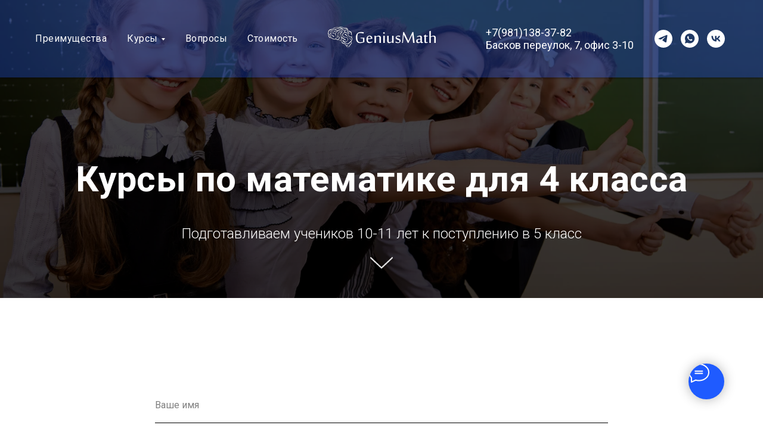

--- FILE ---
content_type: text/html; charset=UTF-8
request_url: https://geniusmath.ru/math4klass
body_size: 22551
content:
<!DOCTYPE html> <html> <head> <meta charset="utf-8" /> <meta http-equiv="Content-Type" content="text/html; charset=utf-8" /> <meta name="viewport" content="width=device-width, initial-scale=1.0" /> <!--metatextblock--> <title>Курсы для 4 класса</title> <meta name="description" content="Некоторые образовательные учреждения делают упор на вступительные олимпиады, но у нас другой путь - поставить детей на &quot;математические рельсы&quot; - если по каким-то причинам не &quot;доедут&quot; до ФМЛ в конце 4го класса, то останется желание набраться побольше сил и" /> <meta property="og:url" content="https://geniusmath.ru/math4klass" /> <meta property="og:title" content="Курсы для 4 класса" /> <meta property="og:description" content="Некоторые образовательные учреждения делают упор на вступительные олимпиады, но у нас другой путь - поставить детей на &quot;математические рельсы&quot; - если по каким-то причинам не &quot;доедут&quot; до ФМЛ в конце 4го класса, то останется желание набраться побольше сил и" /> <meta property="og:type" content="website" /> <meta property="og:image" content="https://static.tildacdn.com/tild3539-3538-4335-b765-363064303835/post_5c3e087c63f30.jpg" /> <link rel="canonical" href="https://geniusmath.ru/math4klass"> <!--/metatextblock--> <meta name="format-detection" content="telephone=no" /> <meta http-equiv="x-dns-prefetch-control" content="on"> <link rel="dns-prefetch" href="https://ws.tildacdn.com"> <link rel="dns-prefetch" href="https://static.tildacdn.com"> <link rel="shortcut icon" href="https://static.tildacdn.com/tild3533-6263-4632-b134-373337393533/favicon_9.ico" type="image/x-icon" /> <!-- Assets --> <script src="https://neo.tildacdn.com/js/tilda-fallback-1.0.min.js" async charset="utf-8"></script> <link rel="stylesheet" href="https://static.tildacdn.com/css/tilda-grid-3.0.min.css" type="text/css" media="all" onerror="this.loaderr='y';"/> <link rel="stylesheet" href="https://static.tildacdn.com/ws/project5816767/tilda-blocks-page29231073.min.css?t=1752066837" type="text/css" media="all" onerror="this.loaderr='y';" /> <link rel="preconnect" href="https://fonts.gstatic.com"> <link href="https://fonts.googleapis.com/css2?family=Roboto:wght@300;400;500;700&subset=latin,cyrillic" rel="stylesheet"> <link rel="stylesheet" href="https://static.tildacdn.com/css/tilda-cover-1.0.min.css" type="text/css" media="all" onerror="this.loaderr='y';" /> <link rel="stylesheet" href="https://static.tildacdn.com/css/tilda-forms-1.0.min.css" type="text/css" media="all" onerror="this.loaderr='y';" /> <link rel="stylesheet" href="https://static.tildacdn.com/css/tilda-menusub-1.0.min.css" type="text/css" media="print" onload="this.media='all';" onerror="this.loaderr='y';" /> <noscript><link rel="stylesheet" href="https://static.tildacdn.com/css/tilda-menusub-1.0.min.css" type="text/css" media="all" /></noscript> <link rel="stylesheet" type="text/css" href="/custom.css?t=1752066837"> <script nomodule src="https://static.tildacdn.com/js/tilda-polyfill-1.0.min.js" charset="utf-8"></script> <script type="text/javascript">function t_onReady(func) {if(document.readyState!='loading') {func();} else {document.addEventListener('DOMContentLoaded',func);}}
function t_onFuncLoad(funcName,okFunc,time) {if(typeof window[funcName]==='function') {okFunc();} else {setTimeout(function() {t_onFuncLoad(funcName,okFunc,time);},(time||100));}}function t_throttle(fn,threshhold,scope) {return function() {fn.apply(scope||this,arguments);};}function t396_initialScale(t){t=document.getElementById("rec"+t);if(t){t=t.querySelector(".t396__artboard");if(t){var e,r=document.documentElement.clientWidth,a=[];if(i=t.getAttribute("data-artboard-screens"))for(var i=i.split(","),l=0;l<i.length;l++)a[l]=parseInt(i[l],10);else a=[320,480,640,960,1200];for(l=0;l<a.length;l++){var n=a[l];n<=r&&(e=n)}var o="edit"===window.allrecords.getAttribute("data-tilda-mode"),d="center"===t396_getFieldValue(t,"valign",e,a),c="grid"===t396_getFieldValue(t,"upscale",e,a),s=t396_getFieldValue(t,"height_vh",e,a),u=t396_getFieldValue(t,"height",e,a),g=!!window.opr&&!!window.opr.addons||!!window.opera||-1!==navigator.userAgent.indexOf(" OPR/");if(!o&&d&&!c&&!s&&u&&!g){for(var _=parseFloat((r/e).toFixed(3)),f=[t,t.querySelector(".t396__carrier"),t.querySelector(".t396__filter")],l=0;l<f.length;l++)f[l].style.height=Math.floor(parseInt(u,10)*_)+"px";t396_scaleInitial__getElementsToScale(t).forEach(function(t){t.style.zoom=_})}}}}function t396_scaleInitial__getElementsToScale(t){return t?Array.prototype.slice.call(t.children).filter(function(t){return t&&(t.classList.contains("t396__elem")||t.classList.contains("t396__group"))}):[]}function t396_getFieldValue(t,e,r,a){var i=a[a.length-1],l=r===i?t.getAttribute("data-artboard-"+e):t.getAttribute("data-artboard-"+e+"-res-"+r);if(!l)for(var n=0;n<a.length;n++){var o=a[n];if(!(o<=r)&&(l=o===i?t.getAttribute("data-artboard-"+e):t.getAttribute("data-artboard-"+e+"-res-"+o)))break}return l}</script> <script src="https://static.tildacdn.com/js/jquery-1.10.2.min.js" charset="utf-8" onerror="this.loaderr='y';"></script> <script src="https://static.tildacdn.com/js/tilda-scripts-3.0.min.js" charset="utf-8" defer onerror="this.loaderr='y';"></script> <script src="https://static.tildacdn.com/ws/project5816767/tilda-blocks-page29231073.min.js?t=1752066837" charset="utf-8" async onerror="this.loaderr='y';"></script> <script src="https://static.tildacdn.com/js/tilda-lazyload-1.0.min.js" charset="utf-8" async onerror="this.loaderr='y';"></script> <script src="https://static.tildacdn.com/js/tilda-cover-1.0.min.js" charset="utf-8" async onerror="this.loaderr='y';"></script> <script src="https://static.tildacdn.com/js/tilda-forms-1.0.min.js" charset="utf-8" async onerror="this.loaderr='y';"></script> <script src="https://static.tildacdn.com/js/tilda-menusub-1.0.min.js" charset="utf-8" async onerror="this.loaderr='y';"></script> <script src="https://static.tildacdn.com/js/tilda-menu-1.0.min.js" charset="utf-8" async onerror="this.loaderr='y';"></script> <script src="https://static.tildacdn.com/js/tilda-zero-1.1.min.js" charset="utf-8" async onerror="this.loaderr='y';"></script> <script src="https://static.tildacdn.com/js/tilda-map-1.0.min.js" charset="utf-8" async onerror="this.loaderr='y';"></script> <script src="https://static.tildacdn.com/js/tilda-zero-scale-1.0.min.js" charset="utf-8" async onerror="this.loaderr='y';"></script> <script src="https://static.tildacdn.com/js/tilda-skiplink-1.0.min.js" charset="utf-8" async onerror="this.loaderr='y';"></script> <script src="https://static.tildacdn.com/js/tilda-events-1.0.min.js" charset="utf-8" async onerror="this.loaderr='y';"></script> <script type="text/javascript">window.dataLayer=window.dataLayer||[];</script> <script type="text/javascript">(function() {if((/bot|google|yandex|baidu|bing|msn|duckduckbot|teoma|slurp|crawler|spider|robot|crawling|facebook/i.test(navigator.userAgent))===false&&typeof(sessionStorage)!='undefined'&&sessionStorage.getItem('visited')!=='y'&&document.visibilityState){var style=document.createElement('style');style.type='text/css';style.innerHTML='@media screen and (min-width: 980px) {.t-records {opacity: 0;}.t-records_animated {-webkit-transition: opacity ease-in-out .2s;-moz-transition: opacity ease-in-out .2s;-o-transition: opacity ease-in-out .2s;transition: opacity ease-in-out .2s;}.t-records.t-records_visible {opacity: 1;}}';document.getElementsByTagName('head')[0].appendChild(style);function t_setvisRecs(){var alr=document.querySelectorAll('.t-records');Array.prototype.forEach.call(alr,function(el) {el.classList.add("t-records_animated");});setTimeout(function() {Array.prototype.forEach.call(alr,function(el) {el.classList.add("t-records_visible");});sessionStorage.setItem("visited","y");},400);}
document.addEventListener('DOMContentLoaded',t_setvisRecs);}})();</script></head> <body class="t-body" style="margin:0;"> <!--allrecords--> <div id="allrecords" class="t-records" data-hook="blocks-collection-content-node" data-tilda-project-id="5816767" data-tilda-page-id="29231073" data-tilda-page-alias="math4klass" data-tilda-formskey="0218fa133554eb263f1b8b19f5816767" data-tilda-lazy="yes" data-tilda-root-zone="com"> <!--header--> <header id="t-header" class="t-records" data-hook="blocks-collection-content-node" data-tilda-project-id="5816767" data-tilda-page-id="29502281" data-tilda-formskey="0218fa133554eb263f1b8b19f5816767" data-tilda-lazy="yes" data-tilda-root-zone="com"> <div id="rec477147153" class="r t-rec t-screenmin-980px" style=" " data-animationappear="off" data-record-type="446" data-screen-min="980px"> <!-- T446 --> <div id="nav477147153marker"></div> <div
id="nav477147153"
class="t446 t446__positionabsolute "
style="background-color: rgba(31,91,255, 0.3); height:130px; " data-bgcolor-hex="#1f5bff" data-bgcolor-rgba="rgba(31,91,255,0.3)" data-navmarker="nav477147153marker" data-appearoffset="" data-bgopacity-two="1" data-menushadow="40" data-menushadow-css="" data-bgopacity="0.3" data-menu="yes" data-menu-items-align="center"> <div class="t446__maincontainer " style="height:130px;"> <div class="t446__logowrapper"> <div class="t446__logowrapper2"> <div style="display: block;"> <a href="/"> <img class="t446__imglogo "
src="https://static.tildacdn.com/tild3938-3561-4438-a133-356532343436/logo.png"
imgfield="img"
style="min-width:150px;"
alt="ADDITIONAL PROGRAMS FOR KIDS"> </a> </div> </div> </div> <div class="t446__leftwrapper" style=" "> <div class="t446__leftmenuwrapper"> <ul class="t446__list t-menu__list"> <li class="t446__list_item" style="padding:0 15px 0 0;"> <a class="t-menu__link-item" href="/#prem" data-menu-submenu-hook="" data-menu-item-number="1">Преимущества</a> </li> <li class="t446__list_item" style="padding:0 15px;"> <a class="t-menu__link-item" href="" data-menu-submenu-hook="link_sub2_477147153" data-menu-item-number="2">Курсы</a> <div class="t-menusub" data-submenu-hook="link_sub2_477147153" data-submenu-margin="15px" data-add-submenu-arrow="on"> <div class="t-menusub__menu"> <div class="t-menusub__content"> <ul role="list" class="t-menusub__list"> <li class="t-menusub__list-item t-name t-name_xs"> <a class="t-menusub__link-item t-name t-name_xs"
href="/math4klass" data-menu-item-number="2">Для 4 класса</a> </li> <li class="t-menusub__list-item t-name t-name_xs"> <a class="t-menusub__link-item t-name t-name_xs"
href="/math5klass" data-menu-item-number="2">Для 5 класса</a> </li> <li class="t-menusub__list-item t-name t-name_xs"> <a class="t-menusub__link-item t-name t-name_xs"
href="/math6klass" data-menu-item-number="2">Для 6 класса</a> </li> <li class="t-menusub__list-item t-name t-name_xs"> <a class="t-menusub__link-item t-name t-name_xs"
href="/math7klass" data-menu-item-number="2">Для 7 класса</a> </li> <li class="t-menusub__list-item t-name t-name_xs"> <a class="t-menusub__link-item t-name t-name_xs"
href="/math8klass" data-menu-item-number="2">Для 8 класса</a> </li> <li class="t-menusub__list-item t-name t-name_xs"> <a class="t-menusub__link-item t-name t-name_xs"
href="/math9klass" data-menu-item-number="2">Для 9 класса</a> </li> </ul> </div> </div> </div> </li> <li class="t446__list_item" style="padding:0 15px;"> <a class="t-menu__link-item" href="/#faq" data-menu-submenu-hook="" data-menu-item-number="3">Вопросы</a> </li> <li class="t446__list_item" style="padding:0 0 0 15px;"> <a class="t-menu__link-item" href="/#rec467729130" data-menu-submenu-hook="" data-menu-item-number="4">Стоимость</a> </li> </ul> </div> </div> <div class="t446__rightwrapper" style=" "> <div class="t446__rightmenuwrapper"> <ul class="t446__list t-menu__list"> </ul> </div> <div class="t446__additionalwrapper"> <div class="t446__right_descr" field="descr"><div style="font-size: 18px;" data-customstyle="yes"><span style="color: rgb(255, 255, 255);">+7(981)138-37-82</span><br />Басков переулок, 7, офис 3-10</div></div> <div class="t-sociallinks"> <ul role="list" class="t-sociallinks__wrapper" aria-label="Соц. сети"> <!-- new soclinks --><li class="t-sociallinks__item t-sociallinks__item_telegram"><a href="https://t.me/GeniusMath_spb" target="_blank" rel="nofollow" aria-label="telegram" style="width: 30px; height: 30px;"><svg class="t-sociallinks__svg" role="presentation" width=30px height=30px viewBox="0 0 100 100" fill="none"
xmlns="http://www.w3.org/2000/svg"> <path fill-rule="evenodd" clip-rule="evenodd"
d="M50 100c27.614 0 50-22.386 50-50S77.614 0 50 0 0 22.386 0 50s22.386 50 50 50Zm21.977-68.056c.386-4.38-4.24-2.576-4.24-2.576-3.415 1.414-6.937 2.85-10.497 4.302-11.04 4.503-22.444 9.155-32.159 13.734-5.268 1.932-2.184 3.864-2.184 3.864l8.351 2.577c3.855 1.16 5.91-.129 5.91-.129l17.988-12.238c6.424-4.38 4.882-.773 3.34.773l-13.49 12.882c-2.056 1.804-1.028 3.35-.129 4.123 2.55 2.249 8.82 6.364 11.557 8.16.712.467 1.185.778 1.292.858.642.515 4.111 2.834 6.424 2.319 2.313-.516 2.57-3.479 2.57-3.479l3.083-20.226c.462-3.511.993-6.886 1.417-9.582.4-2.546.705-4.485.767-5.362Z"
fill="#ffffff" /> </svg></a></li>&nbsp;<li class="t-sociallinks__item t-sociallinks__item_whatsapp"><a href="https://wa.me/79811383782" target="_blank" rel="nofollow" aria-label="whatsapp" style="width: 30px; height: 30px;"><svg class="t-sociallinks__svg" role="presentation" width=30px height=30px viewBox="0 0 100 100" fill="none"
xmlns="http://www.w3.org/2000/svg"> <path fill-rule="evenodd" clip-rule="evenodd"
d="M50 100C77.6142 100 100 77.6142 100 50C100 22.3858 77.6142 0 50 0C22.3858 0 0 22.3858 0 50C0 77.6142 22.3858 100 50 100ZM69.7626 28.9928C64.6172 23.841 57.7739 21.0027 50.4832 21C35.4616 21 23.2346 33.2252 23.2292 48.2522C23.2274 53.0557 24.4823 57.7446 26.8668 61.8769L23 76L37.4477 72.2105C41.4282 74.3822 45.9107 75.5262 50.4714 75.528H50.4823C65.5029 75.528 77.7299 63.301 77.7363 48.2749C77.7408 40.9915 74.9089 34.1446 69.7626 28.9928ZM62.9086 53.9588C62.2274 53.6178 58.8799 51.9708 58.2551 51.7435C57.6313 51.5161 57.1766 51.4024 56.7228 52.0845C56.269 52.7666 54.964 54.2998 54.5666 54.7545C54.1692 55.2092 53.7718 55.2656 53.0915 54.9246C52.9802 54.8688 52.8283 54.803 52.6409 54.7217C51.6819 54.3057 49.7905 53.4855 47.6151 51.5443C45.5907 49.7382 44.2239 47.5084 43.8265 46.8272C43.4291 46.1452 43.7837 45.7769 44.1248 45.4376C44.3292 45.2338 44.564 44.9478 44.7987 44.662C44.9157 44.5194 45.0328 44.3768 45.146 44.2445C45.4345 43.9075 45.56 43.6516 45.7302 43.3049C45.7607 43.2427 45.7926 43.1776 45.8272 43.1087C46.0545 42.654 45.9409 42.2565 45.7708 41.9155C45.6572 41.6877 45.0118 40.1167 44.4265 38.6923C44.1355 37.984 43.8594 37.3119 43.671 36.8592C43.1828 35.687 42.6883 35.69 42.2913 35.6924C42.2386 35.6928 42.1876 35.6931 42.1386 35.6906C41.7421 35.6706 41.2874 35.667 40.8336 35.667C40.3798 35.667 39.6423 35.837 39.0175 36.5191C38.9773 36.5631 38.9323 36.6111 38.8834 36.6633C38.1738 37.4209 36.634 39.0648 36.634 42.2002C36.634 45.544 39.062 48.7748 39.4124 49.2411L39.415 49.2444C39.4371 49.274 39.4767 49.3309 39.5333 49.4121C40.3462 50.5782 44.6615 56.7691 51.0481 59.5271C52.6732 60.2291 53.9409 60.6475 54.9303 60.9612C56.5618 61.4796 58.046 61.4068 59.22 61.2313C60.5286 61.0358 63.2487 59.5844 63.8161 57.9938C64.3836 56.4033 64.3836 55.0392 64.2136 54.7554C64.0764 54.5258 63.7545 54.3701 63.2776 54.1395C63.1633 54.0843 63.0401 54.0247 62.9086 53.9588Z"
fill="#ffffff" /> </svg></a></li>&nbsp;<li class="t-sociallinks__item t-sociallinks__item_vk"><a href="https://vk.com/geniusmath" target="_blank" rel="nofollow" aria-label="vk" style="width: 30px; height: 30px;"><svg class="t-sociallinks__svg" role="presentation" width=30px height=30px viewBox="0 0 100 100" fill="none"
xmlns="http://www.w3.org/2000/svg"> <path fill-rule="evenodd" clip-rule="evenodd"
d="M50 100c27.614 0 50-22.386 50-50S77.614 0 50 0 0 22.386 0 50s22.386 50 50 50ZM25 34c.406 19.488 10.15 31.2 27.233 31.2h.968V54.05c6.278.625 11.024 5.216 12.93 11.15H75c-2.436-8.87-8.838-13.773-12.836-15.647C66.162 47.242 71.783 41.62 73.126 34h-8.058c-1.749 6.184-6.932 11.805-11.867 12.336V34h-8.057v21.611C40.147 54.362 33.838 48.304 33.556 34H25Z"
fill="#ffffff" /> </svg></a></li><!-- /new soclinks --> </ul> </div> </div> </div> </div> </div> <style>@media screen and (max-width:980px){}</style> <script>t_onReady(function() {t_onFuncLoad('t446_checkOverflow',function() {t_onFuncLoad('t446_setLogoPadding',function(){t446_setLogoPadding('477147153');});window.addEventListener('resize',t_throttle(function() {t446_checkOverflow('477147153','130');}));window.addEventListener('load',function() {t446_checkOverflow('477147153','130');});t446_checkOverflow('477147153','130');});t_onFuncLoad('t_menu__interactFromKeyboard',function() {t_menu__interactFromKeyboard('477147153');});});t_onReady(function() {t_onFuncLoad('t_menu__highlightActiveLinks',function() {t_menu__highlightActiveLinks('.t446__list_item a');});});t_onReady(function() {t_onFuncLoad('t_menu__setBGcolor',function() {t_menu__setBGcolor('477147153','.t446');window.addEventListener('resize',t_throttle(function() {t_menu__setBGcolor('477147153','.t446');}));});});</script> <style>#rec477147153 .t-menu__link-item{-webkit-transition:color 0.3s ease-in-out,opacity 0.3s ease-in-out;transition:color 0.3s ease-in-out,opacity 0.3s ease-in-out;}#rec477147153 .t-menu__link-item:not(.t-active):not(.tooltipstered):hover{color:#ff7d7d !important;}#rec477147153 .t-menu__link-item:not(.t-active):not(.tooltipstered):focus-visible{color:#ff7d7d !important;}@supports (overflow:-webkit-marquee) and (justify-content:inherit){#rec477147153 .t-menu__link-item,#rec477147153 .t-menu__link-item.t-active{opacity:1 !important;}}</style> <script>t_onReady(function() {setTimeout(function(){t_onFuncLoad('t_menusub_init',function() {t_menusub_init('477147153');});},500);});</script> <style>#rec477147153 .t-menusub__link-item{-webkit-transition:color 0.3s ease-in-out,opacity 0.3s ease-in-out;transition:color 0.3s ease-in-out,opacity 0.3s ease-in-out;}#rec477147153 .t-menusub__link-item.t-active{color:#ff0000 !important;}#rec477147153 .t-menusub__link-item:not(.t-active):not(.tooltipstered):hover{color:#ff0000 !important;}@supports (overflow:-webkit-marquee) and (justify-content:inherit){#rec477147153 .t-menusub__link-item,#rec477147153 .t-menusub__link-item.t-active{opacity:1 !important;}}@media screen and (max-width:980px){#rec477147153 .t-menusub__menu .t-menusub__link-item{color:#ffffff !important;}#rec477147153 .t-menusub__menu .t-menusub__link-item.t-active{color:#ff0000 !important;}}</style> <style> #rec477147153 .t446__logowrapper2 a{font-size:40px;color:#ffffff;font-weight:600;}#rec477147153 a.t-menu__link-item{font-size:16px;color:#ffffff;font-weight:400;letter-spacing:0.5px;}#rec477147153 .t446__right_descr{font-size:16px;color:#ffffff;}#rec477147153 .t446__right_langs_lang a{font-size:16px;color:#ffffff;font-weight:400;letter-spacing:0.5px;}</style> <style> #rec477147153 .t446__logo{color:#ffffff;font-weight:600;}@media screen and (min-width:900px){#rec477147153 .t446__logo{font-size:40px;}}</style> <!--[if IE 8]> <style>#rec477147153 .t446{filter:progid:DXImageTransform.Microsoft.gradient(startColorStr='#D91f5bff',endColorstr='#D91f5bff');}</style> <![endif]--> <style>#rec477147153 .t446 {box-shadow:0px 1px 3px rgba(0,0,0,0.4);}</style> </div> <div id="rec480073521" class="r t-rec t-screenmax-0px" style=" " data-animationappear="off" data-record-type="327" data-screen-max="0px"> <!-- T282 --> <div id="nav480073521marker"></div> <div id="nav480073521" class="t282 " data-menu="yes" data-appearoffset=""> <div class="t282__container t282__closed t282__positionfixed" style=""> <div class="t282__container__bg" style="background-color: rgba(31,91,255,0.30);" data-bgcolor-hex="#1f5bff" data-bgcolor-rgba="rgba(31,91,255,0.30)" data-navmarker="nav480073521marker" data-appearoffset="" data-bgopacity="0.30" data-menushadow="" data-menushadow-css=""></div> <div class="t282__container__bg_opened" style="background-color:#ebebeb;"></div> <div class="t282__menu__content "> <div class="t282__logo__container" style="min-height:80px;"> <div class="t282__logo__content"> <a class="t282__logo" href="/"> <img class="t282__logo__img"
src="https://static.tildacdn.com/tild3235-6363-4836-a430-646662393133/logo.png"
style="height: 50px;"
imgfield="img"
alt="Geniusmath"> </a> </div> </div> <button type="button"
class="t-menuburger t-menuburger_first "
aria-label="Навигационное меню"
aria-expanded="false"> <span style="background-color:#000000;"></span> <span style="background-color:#000000;"></span> <span style="background-color:#000000;"></span> <span style="background-color:#000000;"></span> </button> <script>function t_menuburger_init(recid) {var rec=document.querySelector('#rec' + recid);if(!rec) return;var burger=rec.querySelector('.t-menuburger');if(!burger) return;var isSecondStyle=burger.classList.contains('t-menuburger_second');if(isSecondStyle&&!window.isMobile&&!('ontouchend' in document)) {burger.addEventListener('mouseenter',function() {if(burger.classList.contains('t-menuburger-opened')) return;burger.classList.remove('t-menuburger-unhovered');burger.classList.add('t-menuburger-hovered');});burger.addEventListener('mouseleave',function() {if(burger.classList.contains('t-menuburger-opened')) return;burger.classList.remove('t-menuburger-hovered');burger.classList.add('t-menuburger-unhovered');setTimeout(function() {burger.classList.remove('t-menuburger-unhovered');},300);});}
burger.addEventListener('click',function() {if(!burger.closest('.tmenu-mobile')&&!burger.closest('.t450__burger_container')&&!burger.closest('.t466__container')&&!burger.closest('.t204__burger')&&!burger.closest('.t199__js__menu-toggler')) {burger.classList.toggle('t-menuburger-opened');burger.classList.remove('t-menuburger-unhovered');}});var menu=rec.querySelector('[data-menu="yes"]');if(!menu) return;var menuLinks=menu.querySelectorAll('.t-menu__link-item');var submenuClassList=['t978__menu-link_hook','t978__tm-link','t966__tm-link','t794__tm-link','t-menusub__target-link'];Array.prototype.forEach.call(menuLinks,function(link) {link.addEventListener('click',function() {var isSubmenuHook=submenuClassList.some(function(submenuClass) {return link.classList.contains(submenuClass);});if(isSubmenuHook) return;burger.classList.remove('t-menuburger-opened');});});menu.addEventListener('clickedAnchorInTooltipMenu',function() {burger.classList.remove('t-menuburger-opened');});}
t_onReady(function() {t_onFuncLoad('t_menuburger_init',function(){t_menuburger_init('480073521');});});</script> <style>.t-menuburger{position:relative;flex-shrink:0;width:28px;height:20px;padding:0;border:none;background-color:transparent;outline:none;-webkit-transform:rotate(0deg);transform:rotate(0deg);transition:transform .5s ease-in-out;cursor:pointer;z-index:999;}.t-menuburger span{display:block;position:absolute;width:100%;opacity:1;left:0;-webkit-transform:rotate(0deg);transform:rotate(0deg);transition:.25s ease-in-out;height:3px;background-color:#000;}.t-menuburger span:nth-child(1){top:0px;}.t-menuburger span:nth-child(2),.t-menuburger span:nth-child(3){top:8px;}.t-menuburger span:nth-child(4){top:16px;}.t-menuburger__big{width:42px;height:32px;}.t-menuburger__big span{height:5px;}.t-menuburger__big span:nth-child(2),.t-menuburger__big span:nth-child(3){top:13px;}.t-menuburger__big span:nth-child(4){top:26px;}.t-menuburger__small{width:22px;height:14px;}.t-menuburger__small span{height:2px;}.t-menuburger__small span:nth-child(2),.t-menuburger__small span:nth-child(3){top:6px;}.t-menuburger__small span:nth-child(4){top:12px;}.t-menuburger-opened span:nth-child(1){top:8px;width:0%;left:50%;}.t-menuburger-opened span:nth-child(2){-webkit-transform:rotate(45deg);transform:rotate(45deg);}.t-menuburger-opened span:nth-child(3){-webkit-transform:rotate(-45deg);transform:rotate(-45deg);}.t-menuburger-opened span:nth-child(4){top:8px;width:0%;left:50%;}.t-menuburger-opened.t-menuburger__big span:nth-child(1){top:6px;}.t-menuburger-opened.t-menuburger__big span:nth-child(4){top:18px;}.t-menuburger-opened.t-menuburger__small span:nth-child(1),.t-menuburger-opened.t-menuburger__small span:nth-child(4){top:6px;}@media (hover),(min-width:0\0){.t-menuburger_first:hover span:nth-child(1){transform:translateY(1px);}.t-menuburger_first:hover span:nth-child(4){transform:translateY(-1px);}.t-menuburger_first.t-menuburger__big:hover span:nth-child(1){transform:translateY(3px);}.t-menuburger_first.t-menuburger__big:hover span:nth-child(4){transform:translateY(-3px);}}.t-menuburger_second span:nth-child(2),.t-menuburger_second span:nth-child(3){width:80%;left:20%;right:0;}@media (hover),(min-width:0\0){.t-menuburger_second.t-menuburger-hovered span:nth-child(2),.t-menuburger_second.t-menuburger-hovered span:nth-child(3){animation:t-menuburger-anim 0.3s ease-out normal forwards;}.t-menuburger_second.t-menuburger-unhovered span:nth-child(2),.t-menuburger_second.t-menuburger-unhovered span:nth-child(3){animation:t-menuburger-anim2 0.3s ease-out normal forwards;}}.t-menuburger_second.t-menuburger-opened span:nth-child(2),.t-menuburger_second.t-menuburger-opened span:nth-child(3){left:0;right:0;width:100%!important;}.t-menuburger_third span:nth-child(4){width:70%;left:unset;right:0;}@media (hover),(min-width:0\0){.t-menuburger_third:not(.t-menuburger-opened):hover span:nth-child(4){width:100%;}}.t-menuburger_third.t-menuburger-opened span:nth-child(4){width:0!important;right:50%;}.t-menuburger_fourth{height:12px;}.t-menuburger_fourth.t-menuburger__small{height:8px;}.t-menuburger_fourth.t-menuburger__big{height:18px;}.t-menuburger_fourth span:nth-child(2),.t-menuburger_fourth span:nth-child(3){top:4px;opacity:0;}.t-menuburger_fourth span:nth-child(4){top:8px;}.t-menuburger_fourth.t-menuburger__small span:nth-child(2),.t-menuburger_fourth.t-menuburger__small span:nth-child(3){top:3px;}.t-menuburger_fourth.t-menuburger__small span:nth-child(4){top:6px;}.t-menuburger_fourth.t-menuburger__small span:nth-child(2),.t-menuburger_fourth.t-menuburger__small span:nth-child(3){top:3px;}.t-menuburger_fourth.t-menuburger__small span:nth-child(4){top:6px;}.t-menuburger_fourth.t-menuburger__big span:nth-child(2),.t-menuburger_fourth.t-menuburger__big span:nth-child(3){top:6px;}.t-menuburger_fourth.t-menuburger__big span:nth-child(4){top:12px;}@media (hover),(min-width:0\0){.t-menuburger_fourth:not(.t-menuburger-opened):hover span:nth-child(1){transform:translateY(1px);}.t-menuburger_fourth:not(.t-menuburger-opened):hover span:nth-child(4){transform:translateY(-1px);}.t-menuburger_fourth.t-menuburger__big:not(.t-menuburger-opened):hover span:nth-child(1){transform:translateY(3px);}.t-menuburger_fourth.t-menuburger__big:not(.t-menuburger-opened):hover span:nth-child(4){transform:translateY(-3px);}}.t-menuburger_fourth.t-menuburger-opened span:nth-child(1),.t-menuburger_fourth.t-menuburger-opened span:nth-child(4){top:4px;}.t-menuburger_fourth.t-menuburger-opened span:nth-child(2),.t-menuburger_fourth.t-menuburger-opened span:nth-child(3){opacity:1;}@keyframes t-menuburger-anim{0%{width:80%;left:20%;right:0;}50%{width:100%;left:0;right:0;}100%{width:80%;left:0;right:20%;}}@keyframes t-menuburger-anim2{0%{width:80%;left:0;}50%{width:100%;right:0;left:0;}100%{width:80%;left:20%;right:0;}}</style> </div> </div> <div class="t282__menu__container t282__closed"> <div class="t282__menu__wrapper" style="background-color:#ebebeb;"> <div class="t282__menu"> <nav> <ul role="list" class="t282__menu__items t-menu__list"> <li class="t282__menu__item"> <a class="t282__menu__link t-heading t-heading_md t-menu__link-item"
href="" data-menu-submenu-hook="">
Featured
</a> </li> <li class="t282__menu__item"> <a class="t282__menu__link t-heading t-heading_md t-menu__link-item"
href="" data-menu-submenu-hook="">
Works
</a> </li> <li class="t282__menu__item"> <a class="t282__menu__link t-heading t-heading_md t-menu__link-item"
href="" data-menu-submenu-hook="">
Contacts
</a> </li> </ul> </nav> <div class="t282__descr t-descr t-descr__xxs">89112501629</div> <div class="t-sociallinks"> <ul role="list" class="t-sociallinks__wrapper" aria-label="Соц. сети"> <!-- new soclinks --><li class="t-sociallinks__item t-sociallinks__item_facebook"><a href="/" target="_blank" rel="nofollow" aria-label="facebook" style="width: 30px; height: 30px;"><svg class="t-sociallinks__svg" role="presentation" width=30px height=30px viewBox="0 0 100 100" fill="none" xmlns="http://www.w3.org/2000/svg"> <path fill-rule="evenodd" clip-rule="evenodd" d="M50 100c27.6142 0 50-22.3858 50-50S77.6142 0 50 0 0 22.3858 0 50s22.3858 50 50 50Zm3.431-73.9854c-2.5161.0701-5.171.6758-7.0464 2.4577-1.5488 1.4326-2.329 3.5177-2.5044 5.602-.0534 1.4908-.0458 2.9855-.0382 4.4796.0058 1.1205.0115 2.2407-.0085 3.3587-.6888.005-1.3797.0036-2.0709.0021-.9218-.0019-1.8441-.0038-2.7626.0096 0 .8921.0013 1.7855.0026 2.6797.0026 1.791.0052 3.5853-.0026 5.3799.9185.0134 1.8409.0115 2.7627.0096.6912-.0015 1.382-.0029 2.0708.0021.0155 3.5565.0127 7.1128.0098 10.669-.0036 4.4452-.0072 8.8903.0252 13.3354 1.8903-.0134 3.7765-.0115 5.6633-.0095 1.4152.0014 2.8306.0028 4.2484-.0022.0117-4.0009.0088-7.9986.0058-11.9963-.0029-3.9979-.0058-7.9957.0059-11.9964.9533-.005 1.9067-.0036 2.86-.0021 1.2713.0019 2.5425.0038 3.8137-.0096.396-2.679.7335-5.3814.9198-8.0947-1.2576-.0058-2.5155-.0058-3.7734-.0058-1.2578 0-2.5157 0-3.7734-.0059 0-.4689-.0007-.9378-.0014-1.4066-.0022-1.4063-.0044-2.8123.0131-4.2188.198-1.0834 1.3158-1.9104 2.3992-1.8403h5.1476c.0117-2.8069.0117-5.602 0-8.4089-.6636 0-1.3273-.0007-1.9911-.0014-1.9915-.0022-3.9832-.0044-5.975.0131Z" fill="#000000"/> </svg></a></li>&nbsp;<li class="t-sociallinks__item t-sociallinks__item_twitter"><a href="/" target="_blank" rel="nofollow" aria-label="twitter" style="width: 30px; height: 30px;"><svg class="t-sociallinks__svg" role="presentation" xmlns="http://www.w3.org/2000/svg" width=30px height=30px viewBox="0 0 48 48"> <g clip-path="url(#clip0_3697_102)"><path fill-rule="evenodd" clip-rule="evenodd" d="M24 48C37.2548 48 48 37.2548 48 24C48 10.7452 37.2548 0 24 0C10.7452 0 0 10.7452 0 24C0 37.2548 10.7452 48 24 48ZM33.3482 14L25.9027 22.4686H25.9023L34 34H28.0445L22.5915 26.2348L15.7644 34H14L21.8082 25.1193L14 14H19.9555L25.119 21.3532L31.5838 14H33.3482ZM22.695 24.1101L23.4861 25.2173V25.2177L28.8746 32.7594H31.5847L24.9813 23.5172L24.1902 22.4099L19.1103 15.2997H16.4002L22.695 24.1101Z" fill="#000000"/></g><defs><clipPath id="clip0_3697_102"><rect width="48" height="48" fill="white"/></clipPath></defs> </svg></a></li><!-- /new soclinks --> </ul> </div> </div> </div> </div> <div class="t282__overlay t282__closed"></div> </div> <script>t_onReady(function() {var wrapperBlock=document.querySelector('#rec480073521 .t282');if(!wrapperBlock) return;t_onFuncLoad('t282_showMenu',function() {t282_showMenu('480073521');});t_onFuncLoad('t282_changeSize',function() {t282_changeSize('480073521');});t_onFuncLoad('t282_highlight',function() {t282_highlight();});});t_onFuncLoad('t282_changeSize',function() {window.addEventListener('resize',t_throttle(function() {t282_changeSize('480073521');}));});</script> <style>#rec480073521 .t-menu__link-item{}@supports (overflow:-webkit-marquee) and (justify-content:inherit){#rec480073521 .t-menu__link-item,#rec480073521 .t-menu__link-item.t-active{opacity:1 !important;}}</style> <style> #rec480073521 .t282__logo{font-size:19px;color:#000000;font-weight:400;text-transform:uppercase;letter-spacing:1px;}</style> <style> #rec480073521 .t282__logo__content .t-title{font-size:19px;color:#000000;font-weight:400;text-transform:uppercase;letter-spacing:1px;}#rec480073521 a.t282__menu__link{font-size:24px;color:#000000;font-weight:400;}#rec480073521 .t282__descr{font-size:20px;color:#000000;}#rec480073521 .t282__lang a{font-size:20px;color:#000000;}</style> <!--[if IE 8]> <style>#rec480073521 .t282__container__bg{filter:progid:DXImageTransform.Microsoft.gradient(startColorStr='#D91f5bff',endColorstr='#D91f5bff');}</style> <![endif]--> </div> <div id="rec480079095" class="r t-rec t-screenmax-980px" style=" " data-animationappear="off" data-record-type="396" data-screen-max="980px"> <!-- T396 --> <style>#rec480079095 .t396__artboard {height:50px;background-color:#1f5bff;}#rec480079095 .t396__filter {height:50px;}#rec480079095 .t396__carrier{height:50px;background-position:center center;background-attachment:scroll;background-size:cover;background-repeat:no-repeat;}@media screen and (max-width:1199px) {#rec480079095 .t396__artboard,#rec480079095 .t396__filter,#rec480079095 .t396__carrier {}#rec480079095 .t396__filter {}#rec480079095 .t396__carrier {background-attachment:scroll;}}@media screen and (max-width:959px) {#rec480079095 .t396__artboard,#rec480079095 .t396__filter,#rec480079095 .t396__carrier {}#rec480079095 .t396__filter {}#rec480079095 .t396__carrier {background-attachment:scroll;}}@media screen and (max-width:639px) {#rec480079095 .t396__artboard,#rec480079095 .t396__filter,#rec480079095 .t396__carrier {height:80px;}#rec480079095 .t396__filter {}#rec480079095 .t396__carrier {background-attachment:scroll;}}@media screen and (max-width:479px) {#rec480079095 .t396__artboard,#rec480079095 .t396__filter,#rec480079095 .t396__carrier {height:60px;}#rec480079095 .t396__filter {}#rec480079095 .t396__carrier {background-attachment:scroll;}}#rec480079095 .tn-elem[data-elem-id="1660634607988"]{z-index:3;top:7px;left:calc(50% - 600px + 13px);width:181px;height:auto;}#rec480079095 .tn-elem[data-elem-id="1660634607988"] .tn-atom {border-radius:0px 0px 0px 0px;background-position:center center;border-color:transparent ;border-style:solid;}#rec480079095 .tn-elem[data-elem-id="1660634607988"] .tn-atom__img {border-radius:0px 0px 0px 0px;object-position:center center;}@media screen and (max-width:1199px) {#rec480079095 .tn-elem[data-elem-id="1660634607988"] {display:table;top:8px;left:calc(50% - 480px + -11px);height:auto;}}@media screen and (max-width:959px) {#rec480079095 .tn-elem[data-elem-id="1660634607988"] {display:table;top:8px;left:calc(50% - 320px + 10px);height:auto;}}@media screen and (max-width:639px) {#rec480079095 .tn-elem[data-elem-id="1660634607988"] {display:table;top:22px;left:calc(50% - 240px + 20px);height:auto;}}@media screen and (max-width:479px) {#rec480079095 .tn-elem[data-elem-id="1660634607988"] {display:table;top:19px;left:calc(50% - 160px + 2px);width:114px;height:auto;}}#rec480079095 .tn-elem[data-elem-id="1660634676941"]{color:#ffffff;z-index:3;top:11px;left:calc(50% - 600px + 239px);width:560px;height:auto;}#rec480079095 .tn-elem[data-elem-id="1660634676941"] .tn-atom {vertical-align:middle;color:#ffffff;font-size:20px;font-family:'Roboto',Arial,sans-serif;line-height:1.55;font-weight:400;background-position:center center;border-color:transparent ;border-style:solid;}@media screen and (max-width:1199px) {#rec480079095 .tn-elem[data-elem-id="1660634676941"] {display:table;top:12px;left:calc(50% - 480px + 192px);height:auto;}}@media screen and (max-width:959px) {#rec480079095 .tn-elem[data-elem-id="1660634676941"] {display:table;top:11px;left:calc(50% - 320px + 207px);width:318px;height:auto;}}@media screen and (max-width:639px) {#rec480079095 .tn-elem[data-elem-id="1660634676941"] {display:table;top:24px;left:calc(50% - 240px + 216px);width:168px;height:auto;}}@media screen and (max-width:479px) {#rec480079095 .tn-elem[data-elem-id="1660634676941"] {display:table;top:20px;left:calc(50% - 160px + 123px);width:161px;height:23px;}#rec480079095 .tn-elem[data-elem-id="1660634676941"] .tn-atom {vertical-align:middle;white-space:normal;font-size:14px;background-size:cover;}}#rec480079095 .tn-elem[data-elem-id="1660635509897"]{z-index:3;top:1px;left:calc(50% - 600px + 1120px);width:74px;height:auto;}#rec480079095 .tn-elem[data-elem-id="1660635509897"] .tn-atom {border-radius:0px 0px 0px 0px;background-position:center center;border-color:transparent ;border-style:solid;}#rec480079095 .tn-elem[data-elem-id="1660635509897"] .tn-atom__img {border-radius:0px 0px 0px 0px;object-position:center center;}@media screen and (max-width:1199px) {#rec480079095 .tn-elem[data-elem-id="1660635509897"] {display:table;top:0px;left:calc(50% - 480px + 929px);width:63px;height:auto;}}@media screen and (max-width:959px) {#rec480079095 .tn-elem[data-elem-id="1660635509897"] {display:table;top:8px;left:calc(50% - 320px + 587px);width:53px;height:auto;}}@media screen and (max-width:639px) {#rec480079095 .tn-elem[data-elem-id="1660635509897"] {display:table;top:23px;left:calc(50% - 240px + 420px);width:50px;height:auto;}}@media screen and (max-width:479px) {#rec480079095 .tn-elem[data-elem-id="1660635509897"] {display:table;top:18px;left:calc(50% - 160px + 2px);width:38px;height:auto;}}</style> <div class='t396'> <div class="t396__artboard" data-artboard-recid="480079095" data-artboard-screens="320,480,640,960,1200" data-artboard-height="50" data-artboard-valign="center" data-artboard-upscale="grid" data-artboard-height-res-320="60" data-artboard-height-res-480="80"> <div class="t396__carrier" data-artboard-recid="480079095"></div> <div class="t396__filter" data-artboard-recid="480079095"></div> <div class='t396__elem tn-elem tn-elem__4800790951660634607988' data-elem-id='1660634607988' data-elem-type='image' data-field-top-value="7" data-field-left-value="13" data-field-height-value="35" data-field-width-value="181" data-field-axisy-value="top" data-field-axisx-value="left" data-field-container-value="grid" data-field-topunits-value="px" data-field-leftunits-value="px" data-field-heightunits-value="px" data-field-widthunits-value="px" data-field-filewidth-value="181" data-field-fileheight-value="35" data-field-heightmode-value="hug" data-field-top-res-320-value="19" data-field-left-res-320-value="2" data-field-height-res-320-value="22" data-field-width-res-320-value="114" data-field-container-res-320-value="window" data-field-top-res-480-value="22" data-field-left-res-480-value="20" data-field-height-res-480-value="35" data-field-top-res-640-value="8" data-field-left-res-640-value="10" data-field-height-res-640-value="35" data-field-top-res-960-value="8" data-field-left-res-960-value="-11" data-field-height-res-960-value="35"> <a class='tn-atom' href="/"> <img class='tn-atom__img t-img' data-original='https://static.tildacdn.com/tild6238-3764-4530-a265-643865386161/logo.png'
src='https://thb.tildacdn.com/tild6238-3764-4530-a265-643865386161/-/resize/20x/logo.png'
alt='' imgfield='tn_img_1660634607988'
/> </a> </div> <div class='t396__elem tn-elem tn-elem__4800790951660634676941' data-elem-id='1660634676941' data-elem-type='text' data-field-top-value="11" data-field-left-value="239" data-field-height-value="31" data-field-width-value="560" data-field-axisy-value="top" data-field-axisx-value="left" data-field-container-value="grid" data-field-topunits-value="px" data-field-leftunits-value="px" data-field-heightunits-value="px" data-field-widthunits-value="px" data-field-textfit-value="autoheight" data-field-top-res-320-value="20" data-field-left-res-320-value="123" data-field-height-res-320-value="23" data-field-width-res-320-value="161" data-field-textfit-res-320-value="fixedsize" data-field-top-res-480-value="24" data-field-left-res-480-value="216" data-field-width-res-480-value="168" data-field-top-res-640-value="11" data-field-left-res-640-value="207" data-field-width-res-640-value="318" data-field-top-res-960-value="12" data-field-left-res-960-value="192"> <div class='tn-atom'field='tn_text_1660634676941'>+7(981)138-37-82</div> </div> <div class='t396__elem tn-elem tn-elem__4800790951660635509897' data-elem-id='1660635509897' data-elem-type='image' data-field-top-value="1" data-field-left-value="1120" data-field-height-value="49" data-field-width-value="74" data-field-axisy-value="top" data-field-axisx-value="left" data-field-container-value="grid" data-field-topunits-value="px" data-field-leftunits-value="px" data-field-heightunits-value="px" data-field-widthunits-value="px" data-field-filewidth-value="200" data-field-fileheight-value="132" data-field-heightmode-value="hug" data-field-top-res-320-value="18" data-field-left-res-320-value="2" data-field-height-res-320-value="25" data-field-width-res-320-value="38" data-field-axisx-res-320-value="right" data-field-container-res-320-value="window" data-field-top-res-480-value="23" data-field-left-res-480-value="420" data-field-height-res-480-value="33" data-field-width-res-480-value="50" data-field-top-res-640-value="8" data-field-left-res-640-value="587" data-field-height-res-640-value="35" data-field-width-res-640-value="53" data-field-top-res-960-value="0" data-field-left-res-960-value="929" data-field-height-res-960-value="42" data-field-width-res-960-value="63"> <a class='tn-atom' href="#menuopen"> <img class='tn-atom__img t-img' data-original='https://static.tildacdn.com/tild6233-3562-4935-b530-643865363434/menu-e.png'
src='https://thb.tildacdn.com/tild6233-3562-4935-b530-643865363434/-/resize/20x/menu-e.png'
alt='' imgfield='tn_img_1660635509897'
/> </a> </div> </div> </div> <script>t_onReady(function() {t_onFuncLoad('t396_init',function() {t396_init('480079095');});});</script> <!-- /T396 --> </div> <div id="rec480084759" class="r t-rec" style=" " data-animationappear="off" data-record-type="131"> <!-- T123 --> <div class="t123"> <div class="t-container_100 "> <div class="t-width t-width_100 "> <!-- nominify begin --> <style>/* rec00000000 нужно заменить на номер блока выполняющего роль меню */
    #rec480079095 {
        width: 100%;
        position: fixed;
        top: 0;
        z-index: 9997;
    }
    .t446__right_descr a {color:#fff;}
</style> <!-- nominify end --> </div> </div> </div> </div> <div id="rec480090564" class="r t-rec t-rec_pt_0 t-rec_pb_0" style="padding-top:0px;padding-bottom:0px; " data-animationappear="off" data-record-type="450"> <!-- t450 --> <div id="nav480090564marker"></div> <div class="t450__overlay"> <div class="t450__overlay_bg"
style=" "> </div> </div> <div id="nav480090564" class="t450 " data-tooltip-hook="#menuopen"
style="max-width: 260px;background-color: #1f5bff;"> <button type="button"
class="t450__close-button t450__close t450_opened "
style="background-color: #1f5bff;"
aria-label="Закрыть меню"> <div class="t450__close_icon"> <span style="background-color:#ffffff;"></span> <span style="background-color:#ffffff;"></span> <span style="background-color:#ffffff;"></span> <span style="background-color:#ffffff;"></span> </div> </button> <div class="t450__container t-align_left"> <div class="t450__top"> <nav class="t450__menu"> <ul role="list" class="t450__list t-menu__list"> <li class="t450__list_item"> <a class="t-menu__link-item "
href="https://geniusmath.ru/#prem" data-menu-submenu-hook="" data-menu-item-number="1">
Преимущества
</a> </li> <li class="t450__list_item"> <a class="t-menu__link-item t450__link-item_submenu"
href=""
aria-expanded="false" role="button" data-menu-submenu-hook="link_sub2_480090564" data-menu-item-number="2">
Курсы
</a> <div class="t-menusub" data-submenu-hook="link_sub2_480090564" data-submenu-margin="15px" data-add-submenu-arrow="on"> <div class="t-menusub__menu"> <div class="t-menusub__content"> <ul role="list" class="t-menusub__list"> <li class="t-menusub__list-item t-name t-name_xs"> <a class="t-menusub__link-item t-name t-name_xs"
href="/math4klass" data-menu-item-number="2">Для 4 класса</a> </li> <li class="t-menusub__list-item t-name t-name_xs"> <a class="t-menusub__link-item t-name t-name_xs"
href="/math5klass" data-menu-item-number="2">Для 5 класса</a> </li> <li class="t-menusub__list-item t-name t-name_xs"> <a class="t-menusub__link-item t-name t-name_xs"
href="/math6klass" data-menu-item-number="2">Для 6 класса</a> </li> <li class="t-menusub__list-item t-name t-name_xs"> <a class="t-menusub__link-item t-name t-name_xs"
href="/math7klass" data-menu-item-number="2">Для 7 класса</a> </li> <li class="t-menusub__list-item t-name t-name_xs"> <a class="t-menusub__link-item t-name t-name_xs"
href="/math8klass" data-menu-item-number="2">Для 8 класса</a> </li> <li class="t-menusub__list-item t-name t-name_xs"> <a class="t-menusub__link-item t-name t-name_xs"
href="/math9klass" data-menu-item-number="2">Для 9 класса</a> </li> </ul> </div> </div> </div> </li> <li class="t450__list_item"> <a class="t-menu__link-item "
href="https://geniusmath.ru/#faq" data-menu-submenu-hook="" data-menu-item-number="3">
Вопросы
</a> </li> <li class="t450__list_item"> <a class="t-menu__link-item "
href="https://geniusmath.ru/#price" data-menu-submenu-hook="" data-menu-item-number="4">
Стоимость
</a> </li> </ul> </nav> </div> <div class="t450__rightside"> <div class="t450__rightcontainer"> <div class="t450__right_descr t-descr t-descr_xs" field="descr">+7(981)138-37-82<br />Басков переулок, 7, офис 3-10</div> <div class="t450__right_social_links"> <div class="t-sociallinks"> <ul role="list" class="t-sociallinks__wrapper" aria-label="Соц. сети"> <!-- new soclinks --><li class="t-sociallinks__item t-sociallinks__item_telegram"><a href="https://t.me/EvgenyDevyaterikov" target="_blank" rel="nofollow" aria-label="telegram" style="width: 30px; height: 30px;"><svg class="t-sociallinks__svg" role="presentation" width=30px height=30px viewBox="0 0 100 100" fill="none"
xmlns="http://www.w3.org/2000/svg"> <path fill-rule="evenodd" clip-rule="evenodd"
d="M50 100c27.614 0 50-22.386 50-50S77.614 0 50 0 0 22.386 0 50s22.386 50 50 50Zm21.977-68.056c.386-4.38-4.24-2.576-4.24-2.576-3.415 1.414-6.937 2.85-10.497 4.302-11.04 4.503-22.444 9.155-32.159 13.734-5.268 1.932-2.184 3.864-2.184 3.864l8.351 2.577c3.855 1.16 5.91-.129 5.91-.129l17.988-12.238c6.424-4.38 4.882-.773 3.34.773l-13.49 12.882c-2.056 1.804-1.028 3.35-.129 4.123 2.55 2.249 8.82 6.364 11.557 8.16.712.467 1.185.778 1.292.858.642.515 4.111 2.834 6.424 2.319 2.313-.516 2.57-3.479 2.57-3.479l3.083-20.226c.462-3.511.993-6.886 1.417-9.582.4-2.546.705-4.485.767-5.362Z"
fill="#ffffff" /> </svg></a></li>&nbsp;<li class="t-sociallinks__item t-sociallinks__item_whatsapp"><a href="whatsapp://send?phone=79219806877" target="_blank" rel="nofollow" aria-label="whatsapp" style="width: 30px; height: 30px;"><svg class="t-sociallinks__svg" role="presentation" width=30px height=30px viewBox="0 0 100 100" fill="none"
xmlns="http://www.w3.org/2000/svg"> <path fill-rule="evenodd" clip-rule="evenodd"
d="M50 100C77.6142 100 100 77.6142 100 50C100 22.3858 77.6142 0 50 0C22.3858 0 0 22.3858 0 50C0 77.6142 22.3858 100 50 100ZM69.7626 28.9928C64.6172 23.841 57.7739 21.0027 50.4832 21C35.4616 21 23.2346 33.2252 23.2292 48.2522C23.2274 53.0557 24.4823 57.7446 26.8668 61.8769L23 76L37.4477 72.2105C41.4282 74.3822 45.9107 75.5262 50.4714 75.528H50.4823C65.5029 75.528 77.7299 63.301 77.7363 48.2749C77.7408 40.9915 74.9089 34.1446 69.7626 28.9928ZM62.9086 53.9588C62.2274 53.6178 58.8799 51.9708 58.2551 51.7435C57.6313 51.5161 57.1766 51.4024 56.7228 52.0845C56.269 52.7666 54.964 54.2998 54.5666 54.7545C54.1692 55.2092 53.7718 55.2656 53.0915 54.9246C52.9802 54.8688 52.8283 54.803 52.6409 54.7217C51.6819 54.3057 49.7905 53.4855 47.6151 51.5443C45.5907 49.7382 44.2239 47.5084 43.8265 46.8272C43.4291 46.1452 43.7837 45.7769 44.1248 45.4376C44.3292 45.2338 44.564 44.9478 44.7987 44.662C44.9157 44.5194 45.0328 44.3768 45.146 44.2445C45.4345 43.9075 45.56 43.6516 45.7302 43.3049C45.7607 43.2427 45.7926 43.1776 45.8272 43.1087C46.0545 42.654 45.9409 42.2565 45.7708 41.9155C45.6572 41.6877 45.0118 40.1167 44.4265 38.6923C44.1355 37.984 43.8594 37.3119 43.671 36.8592C43.1828 35.687 42.6883 35.69 42.2913 35.6924C42.2386 35.6928 42.1876 35.6931 42.1386 35.6906C41.7421 35.6706 41.2874 35.667 40.8336 35.667C40.3798 35.667 39.6423 35.837 39.0175 36.5191C38.9773 36.5631 38.9323 36.6111 38.8834 36.6633C38.1738 37.4209 36.634 39.0648 36.634 42.2002C36.634 45.544 39.062 48.7748 39.4124 49.2411L39.415 49.2444C39.4371 49.274 39.4767 49.3309 39.5333 49.4121C40.3462 50.5782 44.6615 56.7691 51.0481 59.5271C52.6732 60.2291 53.9409 60.6475 54.9303 60.9612C56.5618 61.4796 58.046 61.4068 59.22 61.2313C60.5286 61.0358 63.2487 59.5844 63.8161 57.9938C64.3836 56.4033 64.3836 55.0392 64.2136 54.7554C64.0764 54.5258 63.7545 54.3701 63.2776 54.1395C63.1633 54.0843 63.0401 54.0247 62.9086 53.9588Z"
fill="#ffffff" /> </svg></a></li><!-- /new soclinks --> </ul> </div> </div> </div> </div> </div> </div> <script>t_onReady(function() {var rec=document.querySelector('#rec480090564');if(!rec) return;rec.setAttribute('data-animationappear','off');rec.style.opacity=1;t_onFuncLoad('t450_initMenu',function() {t450_initMenu('480090564');});});</script> <style>#rec480090564 .t-menu__link-item{}@supports (overflow:-webkit-marquee) and (justify-content:inherit){#rec480090564 .t-menu__link-item,#rec480090564 .t-menu__link-item.t-active{opacity:1 !important;}}</style> <script>t_onReady(function() {setTimeout(function(){t_onFuncLoad('t_menusub_init',function() {t_menusub_init('480090564');});},500);});</script> <style>@media screen and (max-width:980px){#rec480090564 .t-menusub__menu .t-menusub__link-item{color:#ffffff !important;}#rec480090564 .t-menusub__menu .t-menusub__link-item.t-active{color:#ffffff !important;}}</style> <style> #rec480090564 a.t-menu__link-item{font-size:20px;color:#ffffff;}</style> </div> </header> <!--/header--> <div id="rec472660030" class="r t-rec t-rec_pt_0 t-rec_pb_0" style="padding-top:0px;padding-bottom:0px; " data-animationappear="off" data-record-type="18"> <!-- cover --> <div class="t-cover" id="recorddiv472660030"bgimgfield="img"style="height:500px;background-image:url('https://thb.tildacdn.com/tild6434-6638-4765-b035-363838386435/-/resize/20x/post_5c3e087c63f30.jpg');"> <div class="t-cover__carrier" id="coverCarry472660030"data-content-cover-id="472660030"data-content-cover-bg="https://static.tildacdn.com/tild6434-6638-4765-b035-363838386435/post_5c3e087c63f30.jpg"data-display-changed="true"data-content-cover-height="500px"data-content-cover-parallax="fixed"data-content-use-image-for-mobile-cover=""style="height:500px; "itemscope itemtype="http://schema.org/ImageObject"><meta itemprop="image" content="https://static.tildacdn.com/tild6434-6638-4765-b035-363838386435/post_5c3e087c63f30.jpg"></div> <div class="t-cover__filter" style="height:500px;background-image: -moz-linear-gradient(top, rgba(0,0,0,0.70), rgba(0,0,0,0.80));background-image: -webkit-linear-gradient(top, rgba(0,0,0,0.70), rgba(0,0,0,0.80));background-image: -o-linear-gradient(top, rgba(0,0,0,0.70), rgba(0,0,0,0.80));background-image: -ms-linear-gradient(top, rgba(0,0,0,0.70), rgba(0,0,0,0.80));background-image: linear-gradient(top, rgba(0,0,0,0.70), rgba(0,0,0,0.80));filter: progid:DXImageTransform.Microsoft.gradient(startColorStr='#4c000000', endColorstr='#33000000');"></div> <div class="t-container"> <div class="t-col t-col_12 "> <div class="t-cover__wrapper t-valign_bottom" style="height:500px;"> <div class="t001 t-align_center"> <div class="t001__wrapper" data-hook-content="covercontent"> <h1 class="t001__title t-title t-title_xl" field="title">Курсы по математике для 4 класса</h1> <div class="t001__descr t-descr t-descr_xl t001__descr_center" field="descr">Подготавливаем учеников 10-11 лет к поступлению в 5 класс</div> <span class="space"></span> </div> </div> </div> </div> </div> <!-- arrow --> <div class="t-cover__arrow"><div class="t-cover__arrow-wrapper t-cover__arrow-wrapper_animated"><div class="t-cover__arrow_mobile"><svg role="presentation" class="t-cover__arrow-svg" x="0px" y="0px" width="38.417px" height="18.592px" viewBox="0 0 38.417 18.592" style="enable-background:new 0 0 38.417 18.592;"><g><path d="M19.208,18.592c-0.241,0-0.483-0.087-0.673-0.261L0.327,1.74c-0.408-0.372-0.438-1.004-0.066-1.413c0.372-0.409,1.004-0.439,1.413-0.066L19.208,16.24L36.743,0.261c0.411-0.372,1.042-0.342,1.413,0.066c0.372,0.408,0.343,1.041-0.065,1.413L19.881,18.332C19.691,18.505,19.449,18.592,19.208,18.592z"/></g></svg></div></div></div> <!-- arrow --> </div> <style> @media screen and (min-width:900px){#rec472660030 .t001__title{font-size:60px;}}#rec472660030 .t001__descr{opacity:1;}</style> </div> <div id="rec472660031" class="r t-rec t-rec_pt_150 t-rec_pb_105" style="padding-top:150px;padding-bottom:105px;background-color:#ffffff; " data-animationappear="off" data-record-type="678" data-bg-color="#ffffff"> <!-- t678 --> <div class="t678 t-input_nomargin"> <div class="t-container"> <div class="t-col t-col_8 t-prefix_2"> <div> <form
id="form472660031" name='form472660031' role="form" action='' method='POST' data-formactiontype="2" data-inputbox=".t-input-group" 
class="t-form js-form-proccess t-form_inputs-total_3 t-form_bbonly" data-success-callback="t678_onSuccess"> <input type="hidden" name="formservices[]" value="99b30129ef44fcfb564ea9ec809301d4" class="js-formaction-services"> <input type="hidden" name="formservices[]" value="5c81f7ec690ea773fd1b5c114e6879c2" class="js-formaction-services"> <input type="hidden" name="formservices[]" value="b1f73b591edbecde3421e54928753ab8" class="js-formaction-services"> <input type="hidden" name="formservices[]" value="1c714d46c22fc60c97b891257b8ffbe9" class="js-formaction-services"> <!-- @classes t-title t-text t-btn --> <div class="js-successbox t-form__successbox t-text t-text_md"
aria-live="polite"
style="display:none;"></div> <div class="t-form__inputsbox t-form__inputsbox_vertical-form t-form__inputsbox_inrow"> <div
class=" t-input-group t-input-group_nm " data-input-lid="1495630353482" data-field-type="nm" data-field-name="parent1"> <div class="t-input-block "> <input
type="text"
autocomplete="name"
name="parent1"
id="input_1495630353482"
class="t-input js-tilda-rule t-input_bbonly"
value=""
placeholder="Ваше имя" data-tilda-req="1" aria-required="true" data-tilda-rule="name"
aria-describedby="error_1495630353482"
style="color:#000000;border:1px solid #000000;"> </div> <div class="t-input-error" aria-live="polite" id="error_1495630353482"></div> </div> <div
class=" t-input-group t-input-group_em " data-input-lid="1495629963726" data-field-type="em" data-field-name="email"> <div class="t-input-block "> <input
type="email"
autocomplete="email"
name="email"
id="input_1495629963726"
class="t-input js-tilda-rule t-input_bbonly"
value=""
placeholder="Ваш Email" data-tilda-rule="email"
aria-describedby="error_1495629963726"
style="color:#000000;border:1px solid #000000;"> </div> <div class="t-input-error" aria-live="polite" id="error_1495629963726"></div> </div> <div
class=" t-input-group t-input-group_ph " data-input-lid="1500538508498" data-field-async="true" data-field-type="ph" data-field-name="phone"> <div class="t-input-block "> <input
type="tel"
autocomplete="tel"
name="phone"
id="input_1500538508498" data-phonemask-init="no" data-phonemask-id="472660031" data-phonemask-lid="1500538508498" data-phonemask-maskcountry="RU" class="t-input js-phonemask-input js-tilda-rule t-input_bbonly"
value=""
placeholder="+1(999)999-9999" data-tilda-req="1" aria-required="true" aria-describedby="error_1500538508498"
style="color:#000000;border:1px solid #000000;"> <script type="text/javascript">t_onReady(function() {t_onFuncLoad('t_loadJsFile',function() {t_loadJsFile('https://static.tildacdn.com/js/tilda-phone-mask-1.1.min.js',function() {t_onFuncLoad('t_form_phonemask_load',function() {var phoneMasks=document.querySelectorAll('#rec472660031 [data-phonemask-lid="1500538508498"]');t_form_phonemask_load(phoneMasks);});})})});</script> </div> <div class="t-input-error" aria-live="polite" id="error_1500538508498"></div> </div> <div class="t-form__errorbox-middle"> <!--noindex--> <div
class="js-errorbox-all t-form__errorbox-wrapper"
style="display:none;" data-nosnippet
tabindex="-1"
aria-label="Ошибки при заполнении формы"> <ul
role="list"
class="t-form__errorbox-text t-text t-text_md"> <li class="t-form__errorbox-item js-rule-error js-rule-error-all"></li> <li class="t-form__errorbox-item js-rule-error js-rule-error-req"></li> <li class="t-form__errorbox-item js-rule-error js-rule-error-email"></li> <li class="t-form__errorbox-item js-rule-error js-rule-error-name"></li> <li class="t-form__errorbox-item js-rule-error js-rule-error-phone"></li> <li class="t-form__errorbox-item js-rule-error js-rule-error-minlength"></li> <li class="t-form__errorbox-item js-rule-error js-rule-error-string"></li> </ul> </div> <!--/noindex--> </div> <div class="t-form__submit"> <button
type="submit"
class="t-submit"
style="color:#ffffff;background-color:#1f5bff;border-radius:30px; -moz-border-radius:30px; -webkit-border-radius:30px;font-family:Roboto;font-weight:400;" data-field="buttontitle" data-buttonfieldset="button">
Отправить заявку </button> </div> </div> <div class="t-form__errorbox-bottom"> <!--noindex--> <div
class="js-errorbox-all t-form__errorbox-wrapper"
style="display:none;" data-nosnippet
tabindex="-1"
aria-label="Ошибки при заполнении формы"> <ul
role="list"
class="t-form__errorbox-text t-text t-text_md"> <li class="t-form__errorbox-item js-rule-error js-rule-error-all"></li> <li class="t-form__errorbox-item js-rule-error js-rule-error-req"></li> <li class="t-form__errorbox-item js-rule-error js-rule-error-email"></li> <li class="t-form__errorbox-item js-rule-error js-rule-error-name"></li> <li class="t-form__errorbox-item js-rule-error js-rule-error-phone"></li> <li class="t-form__errorbox-item js-rule-error js-rule-error-minlength"></li> <li class="t-form__errorbox-item js-rule-error js-rule-error-string"></li> </ul> </div> <!--/noindex--> </div> </form> <style>#rec472660031 input::-webkit-input-placeholder {color:#000000;opacity:0.5;}#rec472660031 input::-moz-placeholder{color:#000000;opacity:0.5;}#rec472660031 input:-moz-placeholder {color:#000000;opacity:0.5;}#rec472660031 input:-ms-input-placeholder{color:#000000;opacity:0.5;}#rec472660031 textarea::-webkit-input-placeholder {color:#000000;opacity:0.5;}#rec472660031 textarea::-moz-placeholder{color:#000000;opacity:0.5;}#rec472660031 textarea:-moz-placeholder {color:#000000;opacity:0.5;}#rec472660031 textarea:-ms-input-placeholder{color:#000000;opacity:0.5;}</style> </div> </div> </div> </div> <style>#rec472660031 .t-input__vis-ph{color:#000000;}</style> <!--[if IE 8 ]> <style>.t-input-block .t-input:focus ~ .t-input__vis-ph,.t-input_has-content + .t-input__vis-ph{top:10px;font-size:12px;}</style> <![endif]--> <script>function t_animateInputs(recid) {var rec=document.getElementById('rec' + recid);if(!rec) return;var inputsGroup=rec.querySelectorAll('.t-input-group:not(.t-input-group_da):not(.t-input-group_uw):not(.t-input-group_ri):not(.t-input-group_cb):not(.t-input-group_rg):not(.t-input-group_rd) .t-input-block, .t-datepicker__wrapper');Array.prototype.forEach.call(inputsGroup,function(inputBlock) {if((inputBlock.closest('.t-input-group_ph')&&!inputBlock.closest('.t-input-group_ph').hasAttribute('data-init-mask'))||!inputBlock.parentElement.classList.contains('t-input-group_ph')) {inputBlock.style.position='relative';inputBlock.style.overflow='hidden';}});var inputsPhone=rec.querySelectorAll('.t-input-group.t-input-group_ph');Array.prototype.forEach.call(inputsPhone,function(inputGroup) {if(inputGroup.hasAttribute('data-init-mask')) {inputGroup.style.position='relative';}});var inputs=rec.querySelectorAll('.t-input:not(.t-inputquantity):not(.t-input-phonemask__wrap):not(.t-input-phonemask)');Array.prototype.forEach.call(inputs,function(input) {input.classList.add('t-input_pvis');var inputPlaceholder=input.getAttribute('placeholder');if(inputPlaceholder) {input.insertAdjacentHTML('afterend','<div class="t-input__vis-ph">' + inputPlaceholder + '</div>');input.setAttribute('placeholder','');input.addEventListener('blur',function() {var inputValue=input.value;if(inputValue) {input.classList.add('t-input_has-content');} else {input.classList.remove('t-input_has-content');}});if(inputPlaceholder.length<35) {var inputParent=input.closest('.t-input-block');if(inputParent) {inputParent.style.overflow='';}}}});window.addEventListener('load',function() {Array.prototype.forEach.call(inputs,function(input) {if(input.value) {input.classList.add('t-input_has-content');}});});if(/iPhone|iPad|iPod/i.test(navigator.userAgent)) {var textareas=rec.querySelectorAll('textarea:not(.t-input_bbonly)');Array.prototype.forEach.call(textareas,function(textarea) {textarea.style.paddingLeft='17px';});var iOSVersion=navigator.appVersion.match(/OS(\d+)_(\d+)_?(\d+)?/);var iOSMajorVersion='';if(iOSVersion!==null) {iOSMajorVersion=parseInt(iOSVersion[1],10);};if(iOSMajorVersion&&(iOSMajorVersion<13)) {var textareasBBonly=rec.querySelectorAll('textarea.t-input_bbonly');Array.prototype.forEach.call(textareasBBonly,function(textarea) {textarea.style.textIndent='-3px';});}}}
t_onReady(function() {t_onFuncLoad('t_animateInputs',function() {t_animateInputs('472660031');});});</script> </div> <div id="rec472660032" class="r t-rec t-rec_pt_0 t-rec_pb_90" style="padding-top:0px;padding-bottom:90px; " data-record-type="128"> <!-- T120 --> <div class="t120"> <div class="t-container t-align_center"> <div class="t-col t-col_12 "> <div class="t120__title t-heading t-heading_sm" field="title">О подготовке в 5 класс</div> <div class="t120__descr t-descr t-descr_xs" field="subtitle">Хоть это и год для поступления в ШГН, но, что важнее - это тот возраст, когда принимается решение, нравится ли данная наука или нет. Некоторые образовательные учреждения делают упор на вступительные олимпиады, но у нас другой путь - поставить детей на "математические рельсы" - если по каким-то причинам не "доедут" до ФМЛ в конце 4го класса, то останется желание набраться побольше сил и поступить в конце 7го класса. Наша задача - привить детям интерес к математике.</div> </div> </div> </div> <style> @media screen and (min-width:900px){#rec472660032 .t120__title{font-size:45px;}}#rec472660032 .t120__descr{font-size:18px;}</style> </div> <!--footer--> <footer id="t-footer" class="t-records" data-hook="blocks-collection-content-node" data-tilda-project-id="5816767" data-tilda-page-id="29610308" data-tilda-formskey="0218fa133554eb263f1b8b19f5816767" data-tilda-lazy="yes" data-tilda-root-zone="com"> <div id="rec478957964" class="r t-rec t-screenmin-980px" style=" " data-animationappear="off" data-record-type="217" data-screen-min="980px"> <!-- t190 --> <div class="t190" style="position:fixed; z-index:100000; bottom:30px; left:35px; min-height:30px"> <button type="button"
class="t190__button t190__button_circle"
aria-label="Вернуться к началу страницы"> <svg role="presentation" xmlns="http://www.w3.org/2000/svg" xmlns:xlink="http://www.w3.org/1999/xlink" x="0px" y="0px"
width="50px" height="50px" viewBox="0 0 48 48" enable-background="new 0 0 48 48" xml:space="preserve"> <path style="fill:#262626;" d="M47.875,24c0,13.186-10.689,23.875-23.875,23.875S0.125,37.186,0.125,24S10.814,0.125,24,0.125
S47.875,10.814,47.875,24z M25.503,16.881l6.994,7.049c0.583,0.588,1.532,0.592,2.121,0.008c0.588-0.583,0.592-1.533,0.008-2.122
l-9.562-9.637c-0.281-0.283-0.664-0.443-1.063-0.443c0,0,0,0-0.001,0c-0.399,0-0.782,0.159-1.063,0.442l-9.591,9.637
c-0.584,0.587-0.583,1.537,0.005,2.121c0.292,0.292,0.675,0.437,1.058,0.437c0.385,0,0.77-0.147,1.063-0.442L22.5,16.87v19.163
c0,0.828,0.671,1.5,1.5,1.5s1.5-0.672,1.5-1.5L25.503,16.881z"/> </svg> </button> </div> <script>t_onReady(function() {var rec=document.querySelector('#rec478957964');if(!rec) return;var wrapperBlock=rec.querySelector('.t190');if(!wrapperBlock) return;wrapperBlock.style.display='none';window.addEventListener('scroll',t_throttle(function() {if(window.pageYOffset>window.innerHeight) {if(wrapperBlock.style.display==='none') wrapperBlock.style.display='block';} else {if(wrapperBlock.style.display==='block') wrapperBlock.style.display='none';}}));t_onFuncLoad('t190_init',function() {t190_init(478957964);});});</script> </div> <div id="rec478961303" class="r t-rec" style=" " data-animationappear="off" data-record-type="270"> <div class="t270"></div> <script>t_onReady(function() {var hash=window.location.hash;t_onFuncLoad('t270_scroll',function() {t270_scroll(hash,-3);});setTimeout(function() {var curPath=window.location.pathname;var curFullPath=window.location.origin + curPath;var recs=document.querySelectorAll('.r');Array.prototype.forEach.call(recs,function(rec) {var selects='a[href^="#"]:not([href="#"]):not(.carousel-control):not(.t-carousel__control):not([href^="#price"]):not([href^="#submenu"]):not([href^="#popup"]):not([href*="#zeropopup"]):not([href*="#closepopup"]):not([href*="#closeallpopup"]):not([href^="#prodpopup"]):not([href^="#order"]):not([href^="#!"]):not([target="_blank"]),' +
'a[href^="' + curPath + '#"]:not([href*="#!/tfeeds/"]):not([href*="#!/tproduct/"]):not([href*="#!/tab/"]):not([href*="#popup"]):not([href*="#zeropopup"]):not([href*="#closepopup"]):not([href*="#closeallpopup"]):not([target="_blank"]),' +
'a[href^="' + curFullPath + '#"]:not([href*="#!/tfeeds/"]):not([href*="#!/tproduct/"]):not([href*="#!/tab/"]):not([href*="#popup"]):not([href*="#zeropopup"]):not([href*="#closepopup"]):not([href*="#closeallpopup"]):not([target="_blank"])';var elements=rec.querySelectorAll(selects);Array.prototype.forEach.call(elements,function(element) {element.addEventListener('click',function(event) {event.preventDefault();var hash=this.hash.trim();t_onFuncLoad('t270_scroll',function() {t270_scroll(hash,-3);});});});});if(document.querySelectorAll('.js-store').length>0||document.querySelectorAll('.js-feed').length>0) {t_onFuncLoad('t270_scroll',function() {t270_scroll(hash,-3,1);});}},500);setTimeout(function() {var hash=window.location.hash;if(hash&&document.querySelectorAll('a[name="' + hash.slice(1) + '"], div[id="' + hash.slice(1) + '"]').length>0) {if(window.isMobile) {t_onFuncLoad('t270_scroll',function() {t270_scroll(hash,0);});} else {t_onFuncLoad('t270_scroll',function() {t270_scroll(hash,0);});}}},1000);window.addEventListener('popstate',function() {var hash=window.location.hash;if(hash&&document.querySelectorAll('a[name="' + hash.slice(1) + '"], div[id="' + hash.slice(1) + '"]').length>0) {if(window.isMobile) {t_onFuncLoad('t270_scroll',function() {t270_scroll(hash,0);});} else {t_onFuncLoad('t270_scroll',function() {t270_scroll(hash,0);});}}});});</script> </div> <div id="rec478957079" class="r t-rec t-rec_pt_90 t-rec_pb_45" style="padding-top:90px;padding-bottom:45px;background-color:#1f5bff; " data-record-type="499" data-bg-color="#1f5bff"> <!-- t499 --> <div class="t499"> <ul role="list" class="t499__container t-container"> <li class="t499__col t-col t-col_6 t-item t-list__item"> <img class="t499__img t499__img_circle t-img"
src="https://static.tildacdn.com/lib/tildaicon/31323038-3065-4133-a262-666362616633/kideducate_test.svg"
imgfield="li_img__1476970720067"
alt=""> <div class="t499__title t-name t-name_xl" field="li_title__1476970720067">Басков переулок</div> <div class="t499__blockdescr t-descr t-descr_xs" field="li_descr__1476970720067"><p style="text-align: left;"><strong>Телефон:</strong> +7 (911) 761-21-94</p><p style="text-align: left;"><strong>Время работы:</strong> 12:00 - 20:00</p><p style="text-align: left;"><strong>Наш адрес :</strong> Басков переулок 7, офис 3-10, станция метро Чернышевская</p><p style="text-align: left;"><strong>Наша почта:</strong> <a href="mailto:genius.math@yandex.ru" target="_blank" rel="noreferrer noopener">genius.math@yandex.ru</a></p></div> </li> <li class="t499__col t-col t-col_6 t-item t-list__item"> <img class="t499__img t499__img_circle t-img"
src="https://static.tildacdn.com/lib/tildaicon/31323038-3065-4133-a262-666362616633/kideducate_test.svg"
imgfield="li_img__1476970723554"
alt=""> <div class="t499__title t-name t-name_xl" field="li_title__1476970723554">просп. Испытателей</div> <div class="t499__blockdescr t-descr t-descr_xs" field="li_descr__1476970723554"><p style="text-align: left;"><strong>Телефон:</strong> +7(981)138-37-82</p><p style="text-align: left;"><strong>Время работы:</strong> 12:00 - 20:00</p><p style="text-align: left;"><strong>Наш адрес:</strong> просп. Испытателей 30, корп. 2, офис c-2-20, станция метро Комендантский проспект</p><p style="text-align: left;"><strong>Наша почта:</strong> <a href="mailto:genius.math@yandex.ru">genius.math@yandex.ru</a></p></div> </li> </ul> </div> <style> #rec478957079 .t499__title{font-size:25px;color:#ffffff;}#rec478957079 .t499__blockdescr{font-size:18px;color:#ffffff;}</style> </div> <div id="rec480015319" class="r t-rec" style=" " data-record-type="215"> <a name="contacts" style="font-size:0;"></a> </div> <div id="rec478957269" class="r t-rec t-rec_pt_0 t-rec_pb_0" style="padding-top:0px;padding-bottom:0px;background-color:#1f5bff; " data-record-type="125" data-bg-color="#1f5bff"> <!-- T117 --> <div class="t117"> <div class="t-width t-margin_auto t-width_12"> <div
class="t-map-lazyload t117_map" data-maplazy-load="false"
style="background-color:rgb(229, 227, 223);overflow:hidden;transform: translateZ(0)"><div
class="t-map"
id="separateMap478957269" data-map-language="" data-map-x="55.751979" data-map-y="37.617499" data-map-zoom="16" data-map-title="Moscow" data-map-mode=""
style="width:100%; position: relative; height:350px;"> </div> <script type="text/javascript">var arMapMarkers478957269=[{title:"Курсы на Басков пер. 7",descr:"",lat:"59.9394713",lng:"30.3531859",color:null,url:null,isOpen:false,isHidden:false,offset:null,},{title:"Курсы на пр. Испытателей, 30",descr:"",lat:"60.006017",lng:"30.264215",color:null,url:null,isOpen:false,isHidden:false,offset:null,},];t_onReady(function() {t_map_lazyload_add_map();window.addEventListener('scroll',t_throttle(t_map_lazyload_add_map,300));function t_map_lazyload_add_map() {var windowHeight=window.innerHeight;var scrollDiffHeigth=700;var rec=document.getElementById('rec' + 478957269);if(!rec) return;var map=rec.querySelector('.t-map-lazyload');if(!map) return;var blockTop=map.getBoundingClientRect().top + window.pageYOffset;if(window.pageYOffset>blockTop - windowHeight - scrollDiffHeigth) {if(map.getAttribute('data-maplazy-load')==='false') {map.setAttribute('data-maplazy-load','true');t_onFuncLoad('t_appendYandexMap',function() {t_appendYandexMap("478957269","");});}}}});</script> </div> </div> </div> </div> <div id="rec478957460" class="r t-rec" style="background-color:#000000; " data-animationappear="off" data-record-type="396" data-bg-color="#000000"> <!-- T396 --> <style>#rec478957460 .t396__artboard {height:354px;background-color:#171717;}#rec478957460 .t396__filter {height:354px;}#rec478957460 .t396__carrier{height:354px;background-position:center center;background-attachment:scroll;background-size:cover;background-repeat:no-repeat;}@media screen and (max-width:1199px) {#rec478957460 .t396__artboard,#rec478957460 .t396__filter,#rec478957460 .t396__carrier {height:299px;}#rec478957460 .t396__filter {}#rec478957460 .t396__carrier {background-attachment:scroll;}}@media screen and (max-width:959px) {#rec478957460 .t396__artboard,#rec478957460 .t396__filter,#rec478957460 .t396__carrier {height:636px;}#rec478957460 .t396__filter {}#rec478957460 .t396__carrier {background-attachment:scroll;}}@media screen and (max-width:639px) {#rec478957460 .t396__artboard,#rec478957460 .t396__filter,#rec478957460 .t396__carrier {height:462px;}#rec478957460 .t396__filter {}#rec478957460 .t396__carrier {background-attachment:scroll;}}@media screen and (max-width:479px) {#rec478957460 .t396__artboard,#rec478957460 .t396__filter,#rec478957460 .t396__carrier {height:809px;}#rec478957460 .t396__filter {}#rec478957460 .t396__carrier {background-attachment:scroll;}}#rec478957460 .tn-elem[data-elem-id="1475147461250"]{color:#525252;z-index:3;top:186px;left:calc(50% - 600px + 35px);width:250px;height:auto;}#rec478957460 .tn-elem[data-elem-id="1475147461250"] .tn-atom {vertical-align:middle;color:#525252;font-size:25px;font-family:'Roboto',Arial,sans-serif;line-height:2;font-weight:400;background-position:center center;border-color:transparent ;border-style:solid;}@media screen and (max-width:1199px) {#rec478957460 .tn-elem[data-elem-id="1475147461250"] {display:table;top:92px;left:calc(50% - 480px + 10px);width:300px;height:auto;}#rec478957460 .tn-elem[data-elem-id="1475147461250"] .tn-atom{font-size:20px;background-size:cover;}}@media screen and (max-width:959px) {#rec478957460 .tn-elem[data-elem-id="1475147461250"] {display:table;top:61px;left:calc(50% - 320px + 180px);height:auto;}#rec478957460 .tn-elem[data-elem-id="1475147461250"] {text-align:center;}}@media screen and (max-width:639px) {#rec478957460 .tn-elem[data-elem-id="1475147461250"] {display:table;top:172px;left:calc(50% - 240px + -116px);width:460px;height:auto;}}@media screen and (max-width:479px) {#rec478957460 .tn-elem[data-elem-id="1475147461250"] {display:table;top:139px;left:calc(50% - 160px + -11px);width:300px;height:auto;}#rec478957460 .tn-elem[data-elem-id="1475147461250"] {text-align:center;}}#rec478957460 .tn-elem[data-elem-id="1475147675390"]{color:#525252;z-index:3;top:25px;left:calc(50% - 600px + 681px);width:174px;height:auto;}#rec478957460 .tn-elem[data-elem-id="1475147675390"] .tn-atom {vertical-align:middle;color:#525252;font-size:25px;font-family:'Roboto',Arial,sans-serif;line-height:1.55;font-weight:700;letter-spacing:1px;background-position:center center;border-color:transparent ;border-style:solid;}@media screen and (max-width:1199px) {#rec478957460 .tn-elem[data-elem-id="1475147675390"] {display:table;top:26px;left:calc(50% - 480px + 426px);width:140px;height:auto;}#rec478957460 .tn-elem[data-elem-id="1475147675390"] .tn-atom{font-size:20px;background-size:cover;}}@media screen and (max-width:959px) {#rec478957460 .tn-elem[data-elem-id="1475147675390"] {display:table;top:263px;left:calc(50% - 320px + -67px);width:296px;height:auto;}#rec478957460 .tn-elem[data-elem-id="1475147675390"] {text-align:center;}}@media screen and (max-width:639px) {#rec478957460 .tn-elem[data-elem-id="1475147675390"] {display:table;top:208px;left:calc(50% - 240px + 11px);height:auto;}}@media screen and (max-width:479px) {#rec478957460 .tn-elem[data-elem-id="1475147675390"] {display:table;top:207px;left:calc(50% - 160px + -52px);width:300px;height:auto;}#rec478957460 .tn-elem[data-elem-id="1475147675390"] {text-align:center;}#rec478957460 .tn-elem[data-elem-id="1475147675390"] .tn-atom{font-size:20px;background-size:cover;}}#rec478957460 .tn-elem[data-elem-id="1475147678114"]{color:#ffffff;z-index:3;top:67px;left:calc(50% - 600px + 681px);width:275px;height:auto;}#rec478957460 .tn-elem[data-elem-id="1475147678114"] .tn-atom {vertical-align:middle;color:#ffffff;font-size:18px;font-family:'Roboto',Arial,sans-serif;line-height:2;font-weight:400;background-position:center center;border-color:transparent ;border-style:solid;}@media screen and (max-width:1199px) {#rec478957460 .tn-elem[data-elem-id="1475147678114"] {display:table;top:56px;left:calc(50% - 480px + 426px);width:288px;height:auto;}#rec478957460 .tn-elem[data-elem-id="1475147678114"] .tn-atom{font-size:18px;background-size:cover;}}@media screen and (max-width:959px) {#rec478957460 .tn-elem[data-elem-id="1475147678114"] {display:table;top:294px;left:calc(50% - 320px + 44px);width:296px;height:auto;}}@media screen and (max-width:639px) {#rec478957460 .tn-elem[data-elem-id="1475147678114"] {display:table;top:237px;left:calc(50% - 240px + 11px);height:auto;}}@media screen and (max-width:479px) {#rec478957460 .tn-elem[data-elem-id="1475147678114"] {display:table;top:238px;left:calc(50% - 160px + 39px);width:270px;height:auto;}#rec478957460 .tn-elem[data-elem-id="1475147678114"] {text-align:left;}#rec478957460 .tn-elem[data-elem-id="1475147678114"] .tn-atom{font-size:18px;background-size:cover;}}#rec478957460 .tn-elem[data-elem-id="1475147757614"]{color:#525252;z-index:3;top:25px;left:calc(50% - 600px + 981px);width:189px;height:auto;}#rec478957460 .tn-elem[data-elem-id="1475147757614"] .tn-atom {vertical-align:middle;color:#525252;font-size:25px;font-family:'Roboto',Arial,sans-serif;line-height:1.55;font-weight:700;letter-spacing:1px;background-position:center center;border-color:transparent ;border-style:solid;}@media screen and (max-width:1199px) {#rec478957460 .tn-elem[data-elem-id="1475147757614"] {display:table;top:26px;left:calc(50% - 480px + 735px);width:154px;height:auto;}#rec478957460 .tn-elem[data-elem-id="1475147757614"] .tn-atom{font-size:20px;background-size:cover;}}@media screen and (max-width:959px) {#rec478957460 .tn-elem[data-elem-id="1475147757614"] {display:table;top:253px;left:calc(50% - 320px + 344px);width:220px;height:auto;}#rec478957460 .tn-elem[data-elem-id="1475147757614"] {text-align:center;}}@media screen and (max-width:639px) {#rec478957460 .tn-elem[data-elem-id="1475147757614"] {display:table;top:208px;left:calc(50% - 240px + 250px);height:auto;}}@media screen and (max-width:479px) {#rec478957460 .tn-elem[data-elem-id="1475147757614"] {display:table;top:497px;left:calc(50% - 160px + -15px);width:300px;height:auto;}#rec478957460 .tn-elem[data-elem-id="1475147757614"] {text-align:center;}#rec478957460 .tn-elem[data-elem-id="1475147757614"] .tn-atom{font-size:19px;background-size:cover;}}#rec478957460 .tn-elem[data-elem-id="1475147760185"]{color:#ffffff;z-index:3;top:67px;left:calc(50% - 600px + 980px);width:220px;height:auto;}#rec478957460 .tn-elem[data-elem-id="1475147760185"] .tn-atom {vertical-align:middle;color:#ffffff;font-size:18px;font-family:'Roboto',Arial,sans-serif;line-height:2;font-weight:400;background-position:center center;border-color:transparent ;border-style:solid;}@media screen and (max-width:1199px) {#rec478957460 .tn-elem[data-elem-id="1475147760185"] {display:table;top:56px;left:calc(50% - 480px + 735px);width:215px;height:auto;}#rec478957460 .tn-elem[data-elem-id="1475147760185"] .tn-atom{font-size:18px;background-size:cover;}}@media screen and (max-width:959px) {#rec478957460 .tn-elem[data-elem-id="1475147760185"] {display:table;top:290px;left:calc(50% - 320px + 379px);width:220px;height:auto;}}@media screen and (max-width:639px) {#rec478957460 .tn-elem[data-elem-id="1475147760185"] {display:table;top:237px;left:calc(50% - 240px + 250px);height:auto;}}@media screen and (max-width:479px) {#rec478957460 .tn-elem[data-elem-id="1475147760185"] {display:table;top:526px;left:calc(50% - 160px + 35px);width:270px;height:auto;}#rec478957460 .tn-elem[data-elem-id="1475147760185"] .tn-atom {vertical-align:middle;white-space:normal;font-size:18px;background-size:cover;}}#rec478957460 .tn-elem[data-elem-id="1475148691530"]{z-index:3;top:37px;left:calc(50% - 600px + 35px);width:250px;height:auto;}#rec478957460 .tn-elem[data-elem-id="1475148691530"] .tn-atom {border-radius:0px 0px 0px 0px;background-position:center center;border-color:transparent ;border-style:solid;}#rec478957460 .tn-elem[data-elem-id="1475148691530"] .tn-atom__img {border-radius:0px 0px 0px 0px;object-position:center center;}@media screen and (max-width:1199px) {#rec478957460 .tn-elem[data-elem-id="1475148691530"] {display:table;top:36px;left:calc(50% - 480px + 10px);height:auto;}}@media screen and (max-width:959px) {#rec478957460 .tn-elem[data-elem-id="1475148691530"] {display:table;top:26px;left:calc(50% - 320px + 195px);height:auto;}}@media screen and (max-width:639px) {#rec478957460 .tn-elem[data-elem-id="1475148691530"] {display:table;top:23px;left:calc(50% - 240px + 10px);height:auto;}}@media screen and (max-width:479px) {#rec478957460 .tn-elem[data-elem-id="1475148691530"] {display:table;top:11px;left:calc(50% - 160px + 28px);height:auto;}}#rec478957460 .tn-elem[data-elem-id="1748347687166"]{color:#ffffff;z-index:3;top:93px;left:calc(50% - 600px + 35px);width:560px;height:auto;}#rec478957460 .tn-elem[data-elem-id="1748347687166"] .tn-atom {vertical-align:middle;color:#ffffff;font-size:20px;font-family:'Roboto',Arial,sans-serif;line-height:1.55;font-weight:400;background-position:center center;border-color:transparent ;border-style:solid;}@media screen and (max-width:1199px) {#rec478957460 .tn-elem[data-elem-id="1748347687166"] {display:table;top:144px;left:calc(50% - 480px + 10px);height:auto;}}@media screen and (max-width:959px) {#rec478957460 .tn-elem[data-elem-id="1748347687166"] {display:table;top:122px;left:calc(50% - 320px + 44px);height:auto;}}@media screen and (max-width:639px) {#rec478957460 .tn-elem[data-elem-id="1748347687166"] {display:table;top:79px;left:calc(50% - 240px + 17px);height:auto;}}@media screen and (max-width:479px) {#rec478957460 .tn-elem[data-elem-id="1748347687166"] {display:table;top:70px;left:calc(50% - 160px + 43px);height:auto;}#rec478957460 .tn-elem[data-elem-id="1748347687166"] {text-align:left;}#rec478957460 .tn-elem[data-elem-id="1748347687166"] .tn-atom{font-size:15px;background-size:cover;}}</style> <div class='t396'> <div class="t396__artboard" data-artboard-recid="478957460" data-artboard-screens="320,480,640,960,1200" data-artboard-height="354" data-artboard-valign="center" data-artboard-upscale="grid" data-artboard-height-res-320="809" data-artboard-height-res-480="462" data-artboard-height-res-640="636" data-artboard-height-res-960="299"> <div class="t396__carrier" data-artboard-recid="478957460"></div> <div class="t396__filter" data-artboard-recid="478957460"></div> <div class='t396__elem tn-elem tn-elem__4789574601475147461250' data-elem-id='1475147461250' data-elem-type='text' data-field-top-value="186" data-field-left-value="35" data-field-height-value="200" data-field-width-value="250" data-field-axisy-value="top" data-field-axisx-value="left" data-field-container-value="grid" data-field-topunits-value="px" data-field-leftunits-value="px" data-field-heightunits-value="px" data-field-widthunits-value="px" data-field-textfit-value="autoheight" data-field-top-res-320-value="139" data-field-left-res-320-value="-11" data-field-width-res-320-value="300" data-field-top-res-480-value="172" data-field-left-res-480-value="-116" data-field-width-res-480-value="460" data-field-top-res-640-value="61" data-field-left-res-640-value="180" data-field-top-res-960-value="92" data-field-left-res-960-value="10" data-field-width-res-960-value="300"> <div class='tn-atom'field='tn_text_1475147461250'>©2024 «Geniusmath»</div> </div> <div class='t396__elem tn-elem tn-elem__4789574601475147675390' data-elem-id='1475147675390' data-elem-type='text' data-field-top-value="25" data-field-left-value="681" data-field-height-value="39" data-field-width-value="174" data-field-axisy-value="top" data-field-axisx-value="left" data-field-container-value="grid" data-field-topunits-value="px" data-field-leftunits-value="px" data-field-heightunits-value="px" data-field-widthunits-value="px" data-field-textfit-value="autoheight" data-field-top-res-320-value="207" data-field-left-res-320-value="-52" data-field-width-res-320-value="300" data-field-top-res-480-value="208" data-field-left-res-480-value="11" data-field-top-res-640-value="263" data-field-left-res-640-value="-67" data-field-width-res-640-value="296" data-field-top-res-960-value="26" data-field-left-res-960-value="426" data-field-width-res-960-value="140"> <div class='tn-atom'field='tn_text_1475147675390'>КУРСЫ</div> </div> <div class='t396__elem tn-elem tn-elem__4789574601475147678114' data-elem-id='1475147678114' data-elem-type='text' data-field-top-value="67" data-field-left-value="681" data-field-height-value="216" data-field-width-value="275" data-field-axisy-value="top" data-field-axisx-value="left" data-field-container-value="grid" data-field-topunits-value="px" data-field-leftunits-value="px" data-field-heightunits-value="px" data-field-widthunits-value="px" data-field-textfit-value="autoheight" data-field-top-res-320-value="238" data-field-left-res-320-value="39" data-field-width-res-320-value="270" data-field-top-res-480-value="237" data-field-left-res-480-value="11" data-field-top-res-640-value="294" data-field-left-res-640-value="44" data-field-width-res-640-value="296" data-field-top-res-960-value="56" data-field-left-res-960-value="426" data-field-width-res-960-value="288"> <div class='tn-atom'field='tn_text_1475147678114'><ul><li data-list="bullet"><a href="https://geniusmath.ru/math4klass">курсы для 4 класса</a></li><li data-list="bullet"><a href="https://geniusmath.ru/math5klass">курсы для 5 класса</a></li><li data-list="bullet"><a href="https://geniusmath.ru/math6klass">курсы для 6 класса</a></li><li data-list="bullet"><a href="https://geniusmath.ru/math7klass">курсы для 7 класса</a></li><li data-list="bullet"><a href="https://geniusmath.ru/math8klass">курсы для 8 класса</a></li><li data-list="bullet"><a href="https://geniusmath.ru/math9klass">курсы для 9 класса</a></li></ul></div> </div> <div class='t396__elem tn-elem tn-elem__4789574601475147757614' data-elem-id='1475147757614' data-elem-type='text' data-field-top-value="25" data-field-left-value="981" data-field-height-value="39" data-field-width-value="189" data-field-axisy-value="top" data-field-axisx-value="left" data-field-container-value="grid" data-field-topunits-value="px" data-field-leftunits-value="px" data-field-heightunits-value="px" data-field-widthunits-value="px" data-field-textfit-value="autoheight" data-field-top-res-320-value="497" data-field-left-res-320-value="-15" data-field-width-res-320-value="300" data-field-top-res-480-value="208" data-field-left-res-480-value="250" data-field-top-res-640-value="253" data-field-left-res-640-value="344" data-field-width-res-640-value="220" data-field-top-res-960-value="26" data-field-left-res-960-value="735" data-field-width-res-960-value="154"> <div class='tn-atom'field='tn_text_1475147757614'>ОБРАЗОВАНИЕ</div> </div> <div class='t396__elem tn-elem tn-elem__4789574601475147760185' data-elem-id='1475147760185' data-elem-type='text' data-field-top-value="67" data-field-left-value="980" data-field-height-value="288" data-field-width-value="220" data-field-axisy-value="top" data-field-axisx-value="left" data-field-container-value="grid" data-field-topunits-value="px" data-field-leftunits-value="px" data-field-heightunits-value="px" data-field-widthunits-value="px" data-field-textfit-value="autoheight" data-field-top-res-320-value="526" data-field-left-res-320-value="35" data-field-height-res-320-value="216" data-field-width-res-320-value="270" data-field-container-res-320-value="grid" data-field-heightunits-res-320-value="px" data-field-textfit-res-320-value="autoheight" data-field-top-res-480-value="237" data-field-left-res-480-value="250" data-field-top-res-640-value="290" data-field-left-res-640-value="379" data-field-width-res-640-value="220" data-field-top-res-960-value="56" data-field-left-res-960-value="735" data-field-width-res-960-value="215"> <div class='tn-atom'field='tn_text_1475147760185'><ul><li data-list="bullet"><a href="/#prem">преимущества</a></li><li data-list="bullet"><a href="/#titul">достижения</a></li><li data-list="bullet"><a href="/#teachers">преподаватели</a></li><li data-list="bullet"><a href="/#price">стоимость</a></li><li data-list="bullet"><a href="/#faq">как начать обучение?</a></li><li data-list="bullet"><a href="/#contacts">контакты</a></li><li data-list="bullet"><a href="https://geniusmath.ru/privacy">политика конфиденциальности</a></li></ul></div> </div> <div class='t396__elem tn-elem tn-elem__4789574601475148691530' data-elem-id='1475148691530' data-elem-type='image' data-field-top-value="37" data-field-left-value="35" data-field-height-value="48" data-field-width-value="250" data-field-axisy-value="top" data-field-axisx-value="left" data-field-container-value="grid" data-field-topunits-value="px" data-field-leftunits-value="px" data-field-heightunits-value="px" data-field-widthunits-value="px" data-field-filewidth-value="181" data-field-fileheight-value="35" data-field-heightmode-value="hug" data-field-top-res-320-value="11" data-field-left-res-320-value="28" data-field-height-res-320-value="48" data-field-top-res-480-value="23" data-field-left-res-480-value="10" data-field-height-res-480-value="48" data-field-top-res-640-value="26" data-field-left-res-640-value="195" data-field-height-res-640-value="48" data-field-top-res-960-value="36" data-field-left-res-960-value="10" data-field-height-res-960-value="48"> <a class='tn-atom' href="/"> <img class='tn-atom__img t-img' data-original='https://static.tildacdn.com/tild6262-6434-4839-b663-356266393439/logo.png'
src='https://thb.tildacdn.com/tild6262-6434-4839-b663-356266393439/-/resize/20x/logo.png'
alt='' imgfield='tn_img_1475148691530'
/> </a> </div> <div class='t396__elem tn-elem tn-elem__4789574601748347687166' data-elem-id='1748347687166' data-elem-type='text' data-field-top-value="93" data-field-left-value="35" data-field-height-value="93" data-field-width-value="560" data-field-axisy-value="top" data-field-axisx-value="left" data-field-container-value="grid" data-field-topunits-value="px" data-field-leftunits-value="px" data-field-heightunits-value="px" data-field-widthunits-value="px" data-field-textfit-value="autoheight" data-field-top-res-320-value="70" data-field-left-res-320-value="43" data-field-top-res-480-value="79" data-field-left-res-480-value="17" data-field-top-res-640-value="122" data-field-left-res-640-value="44" data-field-top-res-960-value="144" data-field-left-res-960-value="10"> <div class='tn-atom'field='tn_text_1748347687166'>ИНН 784800323209<br>ОГРНИП 325784700120352<br>ИП Сутормин А.Я.</div> </div> </div> </div> <script>t_onReady(function() {t_onFuncLoad('t396_init',function() {t396_init('478957460');});});</script> <!-- /T396 --> </div> <div id="rec478996063" class="r t-rec t-rec_pt_135" style="padding-top:135px; " data-animationappear="off" data-record-type="898"> <div
class="t898"> <div class="t898__btn"
style=""> <input type="checkbox" class="t898__btn_input" id="t898__btn_input_478996063" /> <label for="t898__btn_input_478996063" class="t898__btn_label" style="background:#1f5bff;"> <svg role="presentation" class="t898__icon t898__icon-write" width="35" height="32" viewBox="0 0 35 32" xmlns="http://www.w3.org/2000/svg"> <path d="M11.2667 12.6981H23.3667M11.2667 16.4717H23.3667M4.8104 23.5777C2.4311 21.1909 1 18.1215 1 14.7736C1 7.16679 8.38723 1 17.5 1C26.6128 1 34 7.16679 34 14.7736C34 22.3804 26.6128 28.5472 17.5 28.5472C15.6278 28.5472 13.8286 28.2868 12.1511 27.8072L12 27.7925L5.03333 31V23.8219L4.8104 23.5777Z" stroke="#ffffff" stroke-width="2" stroke-miterlimit="10" stroke-linecap="round" stroke-linejoin="round" fill="none" /> </svg> <svg role="presentation" xmlns="http://www.w3.org/2000/svg" width="16" height="16" class="t898__icon t898__icon-close" viewBox="0 0 23 23"> <g fillRule="evenodd"> <path d="M10.314 -3.686H12.314V26.314H10.314z" transform="rotate(-45 11.314 11.314)" /> <path d="M10.314 -3.686H12.314V26.314H10.314z" transform="rotate(45 11.314 11.314)" /> </g> </svg> </label> <!-- new soclinks --> <a href="https://t.me/GeniusMath_spb" class="t898__icon t898__icon-telegram_wrapper t898__icon_link" target="_blank" rel="nofollow noopener noreferrer"><span class="t898__btn-text t-name t-name_xs">Telegram</span><div class="t898__svg__wrapper"><div class="t898__svg__bg"></div><svg class="t-sociallinks__svg" role="presentation" width=50px height=50px viewBox="0 0 100 100" fill="none"
xmlns="http://www.w3.org/2000/svg"> <path fill-rule="evenodd" clip-rule="evenodd"
d="M50 100c27.614 0 50-22.386 50-50S77.614 0 50 0 0 22.386 0 50s22.386 50 50 50Zm21.977-68.056c.386-4.38-4.24-2.576-4.24-2.576-3.415 1.414-6.937 2.85-10.497 4.302-11.04 4.503-22.444 9.155-32.159 13.734-5.268 1.932-2.184 3.864-2.184 3.864l8.351 2.577c3.855 1.16 5.91-.129 5.91-.129l17.988-12.238c6.424-4.38 4.882-.773 3.34.773l-13.49 12.882c-2.056 1.804-1.028 3.35-.129 4.123 2.55 2.249 8.82 6.364 11.557 8.16.712.467 1.185.778 1.292.858.642.515 4.111 2.834 6.424 2.319 2.313-.516 2.57-3.479 2.57-3.479l3.083-20.226c.462-3.511.993-6.886 1.417-9.582.4-2.546.705-4.485.767-5.362Z"
fill="#1d98dc" /> </svg></div></a> <a href="https://wa.me/79811383782?text=%D0%94%D0%BE%D0%B1%D1%80%D1%8B%D0%B9%20%D0%B4%D0%B5%D0%BD%D1%8C%21%20%D0%A5%D0%BE%D1%82%D0%B8%D0%BC%20%D0%BF%D0%BE%D0%BF%D0%B0%D1%81%D1%82%D1%8C%20%D0%BD%D0%B0%20%D0%B2%D0%B0%D1%88%D0%B8%20%D0%BA%D1%83%D1%80%D1%81%D1%8B%21" class="t898__icon t898__icon-whatsapp_wrapper t898__icon_link" target="_blank" rel="nofollow noopener noreferrer"><span class="t898__btn-text t-name t-name_xs">WhatsApp</span><div class="t898__svg__wrapper"><div class="t898__svg__bg"></div><svg role="presentation" width="50" height="50" fill="none" xmlns="http://www.w3.org/2000/svg"><path d="M25 50a25 25 0 100-50 25 25 0 000 50z" fill="#fff" /><path d="M26.1 12a12.1 12.1 0 00-10.25 18.53l.29.46-1.22 4.46 4.57-1.2.45.27a12.1 12.1 0 106.16-22.51V12zm6.79 17.22c-.3.85-1.72 1.62-2.41 1.72-.62.1-1.4.14-2.25-.14-.7-.22-1.37-.47-2.03-.77-3.59-1.57-5.93-5.24-6.1-5.48-.19-.24-1.47-1.97-1.47-3.76 0-1.79.93-2.67 1.25-3.03.33-.37.72-.46.96-.46.23 0 .47 0 .68.02.22 0 .52-.09.8.62l1.1 2.7c.1.18.16.4.04.64s-.18.39-.36.6c-.18.21-.38.47-.54.64-.18.18-.36.38-.15.74.2.36.92 1.55 1.98 2.52 1.37 1.23 2.52 1.62 2.88 1.8.35.18.56.15.77-.1.2-.23.9-1.05 1.13-1.42.24-.36.48-.3.8-.18.33.12 2.09 1 2.44 1.18.36.19.6.28.69.43.09.15.09.88-.21 1.73z" fill="#27D061" /><path d="M25 0a25 25 0 100 50 25 25 0 000-50zm1.03 38.37c-2.42 0-4.8-.6-6.9-1.76l-7.67 2 2.05-7.45a14.3 14.3 0 01-1.93-7.2c0-7.92 6.49-14.38 14.45-14.38a14.4 14.4 0 110 28.79z" fill="#27D061" /></svg></div></a> <!-- /new soclinks --> </div> </div> <style></style> <script type="text/javascript">t_onReady(function() {t_onFuncLoad('t898_init',function() {t898_init('478996063');});});</script> </div> </footer> <!--/footer--> </div> <!--/allrecords--> <!-- Stat --> <!-- Yandex.Metrika counter 89873314 --> <script type="text/javascript" data-tilda-cookie-type="analytics">setTimeout(function(){(function(m,e,t,r,i,k,a){m[i]=m[i]||function(){(m[i].a=m[i].a||[]).push(arguments)};m[i].l=1*new Date();k=e.createElement(t),a=e.getElementsByTagName(t)[0],k.async=1,k.src=r,a.parentNode.insertBefore(k,a)})(window,document,"script","https://mc.yandex.ru/metrika/tag.js","ym");window.mainMetrikaId='89873314';ym(window.mainMetrikaId,"init",{clickmap:true,trackLinks:true,accurateTrackBounce:true,webvisor:true,ecommerce:"dataLayer"});},2000);</script> <noscript><div><img src="https://mc.yandex.ru/watch/89873314" style="position:absolute; left:-9999px;" alt="" /></div></noscript> <!-- /Yandex.Metrika counter --> <script type="text/javascript">if(!window.mainTracker) {window.mainTracker='tilda';}
setTimeout(function(){(function(d,w,k,o,g) {var n=d.getElementsByTagName(o)[0],s=d.createElement(o),f=function(){n.parentNode.insertBefore(s,n);};s.type="text/javascript";s.async=true;s.key=k;s.id="tildastatscript";s.src=g;if(w.opera=="[object Opera]") {d.addEventListener("DOMContentLoaded",f,false);} else {f();}})(document,window,'004fbca6600a741e6b104d79063201ae','script','https://static.tildacdn.com/js/tilda-stat-1.0.min.js');},2000);</script> </body> </html>

--- FILE ---
content_type: text/css
request_url: https://geniusmath.ru/custom.css?t=1752066837
body_size: 69
content:
.t446__right_descr a {color:#fff;}